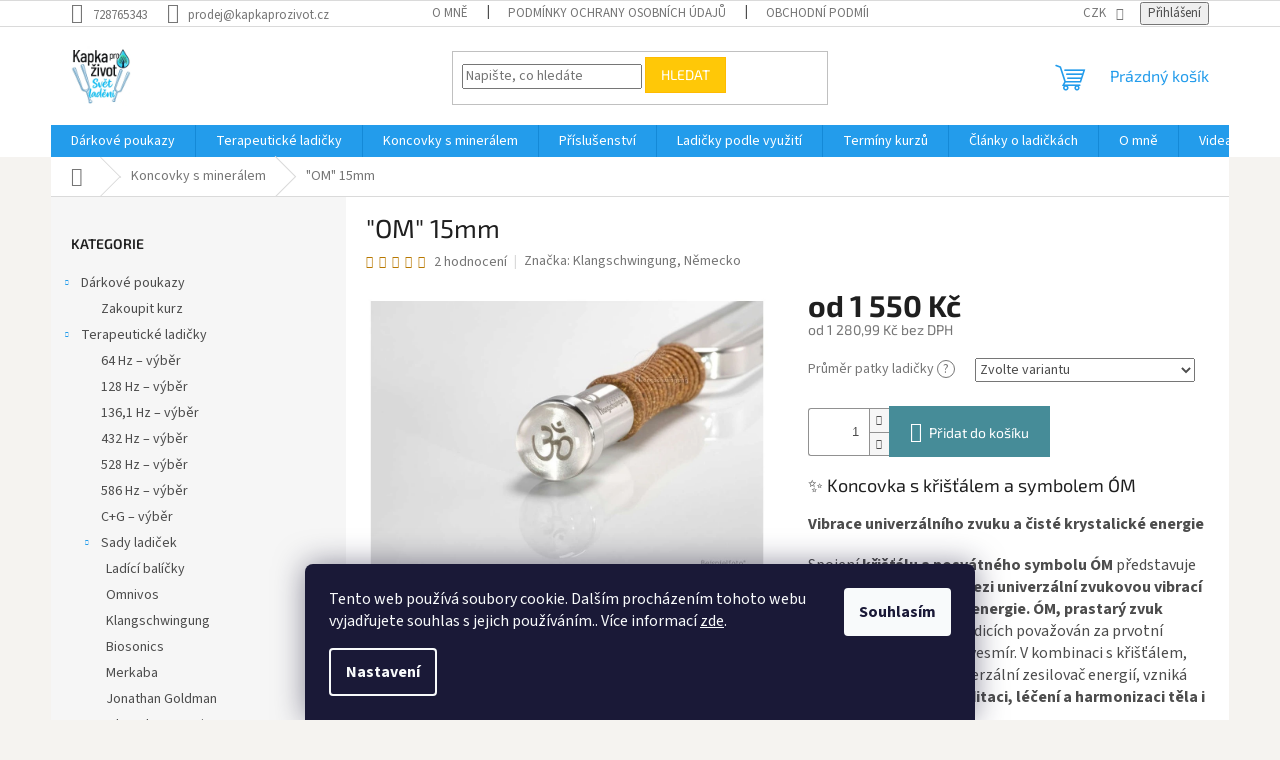

--- FILE ---
content_type: text/html; charset=utf-8
request_url: https://eshop.kapkaprozivot.cz/-om--15mm-klangschwingung/
body_size: 32784
content:
<!doctype html><html lang="cs" dir="ltr" class="header-background-light external-fonts-loaded"><head><meta charset="utf-8" /><meta name="viewport" content="width=device-width,initial-scale=1" /><title>&quot;OM&quot; 15mm - Kapka pro život-Terapeutické ladičky</title><link rel="preconnect" href="https://cdn.myshoptet.com" /><link rel="dns-prefetch" href="https://cdn.myshoptet.com" /><link rel="preload" href="https://cdn.myshoptet.com/prj/dist/master/cms/libs/jquery/jquery-1.11.3.min.js" as="script" /><link href="https://cdn.myshoptet.com/prj/dist/master/cms/templates/frontend_templates/shared/css/font-face/source-sans-3.css" rel="stylesheet"><link href="https://cdn.myshoptet.com/prj/dist/master/cms/templates/frontend_templates/shared/css/font-face/exo-2.css" rel="stylesheet"><link href="https://cdn.myshoptet.com/prj/dist/master/shop/dist/font-shoptet-11.css.62c94c7785ff2cea73b2.css" rel="stylesheet"><script>
dataLayer = [];
dataLayer.push({'shoptet' : {
    "pageId": 761,
    "pageType": "productDetail",
    "currency": "CZK",
    "currencyInfo": {
        "decimalSeparator": ",",
        "exchangeRate": 1,
        "priceDecimalPlaces": 2,
        "symbol": "K\u010d",
        "symbolLeft": 0,
        "thousandSeparator": " "
    },
    "language": "cs",
    "projectId": 624665,
    "product": {
        "id": 363,
        "guid": "8eba09f2-b3d0-11ee-a09d-fae22c82b87d",
        "hasVariants": true,
        "codes": [
            {
                "code": "363\/8MM"
            },
            {
                "code": "363\/8.8"
            },
            {
                "code": "363\/6.4"
            }
        ],
        "name": "\"OM\" 15mm",
        "appendix": "",
        "weight": "0.4",
        "manufacturer": "Klangschwingung, N\u011bmecko",
        "manufacturerGuid": "1EF53359B5B26B96B870DA0BA3DED3EE",
        "currentCategory": "Koncovky s miner\u00e1lem",
        "currentCategoryGuid": "f4ffcfe4-885e-11ee-98a5-ce12b750376e",
        "defaultCategory": "Koncovky s miner\u00e1lem",
        "defaultCategoryGuid": "f4ffcfe4-885e-11ee-98a5-ce12b750376e",
        "currency": "CZK",
        "priceWithVatMin": 1550,
        "priceWithVatMax": 1876
    },
    "stocks": [
        {
            "id": "ext",
            "title": "Sklad",
            "isDeliveryPoint": 0,
            "visibleOnEshop": 1
        }
    ],
    "cartInfo": {
        "id": null,
        "freeShipping": false,
        "freeShippingFrom": 5000,
        "leftToFreeGift": {
            "formattedPrice": "0 K\u010d",
            "priceLeft": 0
        },
        "freeGift": false,
        "leftToFreeShipping": {
            "priceLeft": 5000,
            "dependOnRegion": 0,
            "formattedPrice": "5 000 K\u010d"
        },
        "discountCoupon": [],
        "getNoBillingShippingPrice": {
            "withoutVat": 0,
            "vat": 0,
            "withVat": 0
        },
        "cartItems": [],
        "taxMode": "ORDINARY"
    },
    "cart": [],
    "customer": {
        "priceRatio": 1,
        "priceListId": 1,
        "groupId": null,
        "registered": false,
        "mainAccount": false
    }
}});
dataLayer.push({'cookie_consent' : {
    "marketing": "denied",
    "analytics": "denied"
}});
document.addEventListener('DOMContentLoaded', function() {
    shoptet.consent.onAccept(function(agreements) {
        if (agreements.length == 0) {
            return;
        }
        dataLayer.push({
            'cookie_consent' : {
                'marketing' : (agreements.includes(shoptet.config.cookiesConsentOptPersonalisation)
                    ? 'granted' : 'denied'),
                'analytics': (agreements.includes(shoptet.config.cookiesConsentOptAnalytics)
                    ? 'granted' : 'denied')
            },
            'event': 'cookie_consent'
        });
    });
});
</script>
<meta property="og:type" content="website"><meta property="og:site_name" content="eshop.kapkaprozivot.cz"><meta property="og:url" content="https://eshop.kapkaprozivot.cz/-om--15mm-klangschwingung/"><meta property="og:title" content='"OM" 15mm - Kapka pro život-Terapeutické ladičky'><meta name="author" content="Kapka pro život-Terapeutické ladičky"><meta name="web_author" content="Shoptet.cz"><meta name="dcterms.rightsHolder" content="eshop.kapkaprozivot.cz"><meta name="robots" content="index,follow"><meta property="og:image" content="https://cdn.myshoptet.com/usr/eshop.kapkaprozivot.cz/user/shop/big/363_om-bergkristall-15mm-tuningfork-gemfoot-stahl-stimmgabel-aufsatz-edelstein-klangschwingung-a-ml.jpg?65d05de9"><meta property="og:description" content='"OM" 15mm. ✨ Koncovka s křišťálem a symbolem ÓM
Vibrace univerzálního zvuku a čisté krystalické energie
Spojení křišťálu a posvátného symbolu ÓM představuje dokonalou harmonii mezi univerzální zvukovou vibrací a čistotou krystalické energie. ÓM, prastarý zvuk stvoření, je v mnoha tradicích považován za prvotní…'><meta name="description" content='"OM" 15mm. ✨ Koncovka s křišťálem a symbolem ÓM
Vibrace univerzálního zvuku a čisté krystalické energie
Spojení křišťálu a posvátného symbolu ÓM představuje dokonalou harmonii mezi univerzální zvukovou vibrací a čistotou krystalické energie. ÓM, prastarý zvuk stvoření, je v mnoha tradicích považován za prvotní…'><meta property="product:price:amount" content="1550"><meta property="product:price:currency" content="CZK"><style>:root {--color-primary: #239ceb;--color-primary-h: 204;--color-primary-s: 83%;--color-primary-l: 53%;--color-primary-hover: #1997e5;--color-primary-hover-h: 203;--color-primary-hover-s: 80%;--color-primary-hover-l: 50%;--color-secondary: #468c98;--color-secondary-h: 189;--color-secondary-s: 37%;--color-secondary-l: 44%;--color-secondary-hover: #3b7580;--color-secondary-hover-h: 190;--color-secondary-hover-s: 37%;--color-secondary-hover-l: 37%;--color-tertiary: #ffc807;--color-tertiary-h: 47;--color-tertiary-s: 100%;--color-tertiary-l: 51%;--color-tertiary-hover: #ffbb00;--color-tertiary-hover-h: 44;--color-tertiary-hover-s: 100%;--color-tertiary-hover-l: 50%;--color-header-background: #eedebf;--template-font: "Source Sans 3";--template-headings-font: "Exo 2";--header-background-url: none;--cookies-notice-background: #1A1937;--cookies-notice-color: #F8FAFB;--cookies-notice-button-hover: #f5f5f5;--cookies-notice-link-hover: #27263f;--templates-update-management-preview-mode-content: "Náhled aktualizací šablony je aktivní pro váš prohlížeč."}</style>
    
    <link href="https://cdn.myshoptet.com/prj/dist/master/shop/dist/main-11.less.5a24dcbbdabfd189c152.css" rel="stylesheet" />
                <link href="https://cdn.myshoptet.com/prj/dist/master/shop/dist/mobile-header-v1-11.less.1ee105d41b5f713c21aa.css" rel="stylesheet" />
    
    <script>var shoptet = shoptet || {};</script>
    <script src="https://cdn.myshoptet.com/prj/dist/master/shop/dist/main-3g-header.js.05f199e7fd2450312de2.js"></script>
<!-- User include --><!-- api 1012(643) html code header -->
<style data-purpose="gopay-hiding-apple-pay">
	[data-guid="0f335d8b-bba3-11ef-a91e-226f2012f461"] {
		display: none
	}
</style><style
        data-purpose="gopay-hiding-method"
        data-guid="0f496a7e-bba3-11ef-a91e-226f2012f461"
        data-payment-type="TWISTO"
        data-bnpl-type="DEFERRED_PAYMENT"
>
    [data-guid="0f496a7e-bba3-11ef-a91e-226f2012f461"] {
        display: none
    }
</style><style
        data-purpose="gopay-hiding-method"
        data-guid="0f561801-bba3-11ef-a91e-226f2012f461"
        data-payment-type="TWISTO"
        data-bnpl-type="PAY_IN_THREE"
>
    [data-guid="0f561801-bba3-11ef-a91e-226f2012f461"] {
        display: none
    }
</style><style
        data-purpose="gopay-hiding-method"
        data-guid="0f647c54-bba3-11ef-a91e-226f2012f461"
        data-payment-type="SKIPPAY"
        data-bnpl-type="DEFERRED_PAYMENT"
>
    [data-guid="0f647c54-bba3-11ef-a91e-226f2012f461"] {
        display: none
    }
</style><style
        data-purpose="gopay-hiding-method"
        data-guid="0f72bc47-bba3-11ef-a91e-226f2012f461"
        data-payment-type="SKIPPAY"
        data-bnpl-type="PAY_IN_THREE"
>
    [data-guid="0f72bc47-bba3-11ef-a91e-226f2012f461"] {
        display: none
    }
</style>
<!-- /User include --><link rel="shortcut icon" href="/favicon.ico" type="image/x-icon" /><link rel="canonical" href="https://eshop.kapkaprozivot.cz/-om--15mm-klangschwingung/" /><style>/* custom background */@media (min-width: 992px) {body {background-color: #f5f3f0 ;background-position: top center;background-repeat: no-repeat;background-attachment: scroll;}}</style>    <!-- Global site tag (gtag.js) - Google Analytics -->
    <script async src="https://www.googletagmanager.com/gtag/js?id=16650588809"></script>
    <script>
        
        window.dataLayer = window.dataLayer || [];
        function gtag(){dataLayer.push(arguments);}
        

                    console.debug('default consent data');

            gtag('consent', 'default', {"ad_storage":"denied","analytics_storage":"denied","ad_user_data":"denied","ad_personalization":"denied","wait_for_update":500});
            dataLayer.push({
                'event': 'default_consent'
            });
        
        gtag('js', new Date());

        
                gtag('config', 'G-TZH4WN70FF', {"groups":"GA4","send_page_view":false,"content_group":"productDetail","currency":"CZK","page_language":"cs"});
        
        
                gtag('config', 'AW-16650588809', {"allow_enhanced_conversions":true});
        
        
        
        
                    gtag('event', 'page_view', {"send_to":"GA4","page_language":"cs","content_group":"productDetail","currency":"CZK"});
        
                gtag('set', 'currency', 'CZK');

        gtag('event', 'view_item', {
            "send_to": "UA",
            "items": [
                {
                    "id": "363\/8MM",
                    "name": "\"OM\" 15mm",
                    "category": "Koncovky s miner\u00e1lem",
                                        "brand": "Klangschwingung, N\u011bmecko",
                                                            "variant": "Pr\u016fm\u011br patky ladi\u010dky: 8mm - b\u011b\u017en\u00e1 hlin\u00edkov\u00e1 ladi\u010dka",
                                        "price": 1280.99
                }
            ]
        });
        
        
        
        
        
                    gtag('event', 'view_item', {"send_to":"GA4","page_language":"cs","content_group":"productDetail","value":1280.99,"currency":"CZK","items":[{"item_id":"363\/8MM","item_name":"\"OM\" 15mm","item_brand":"Klangschwingung, N\u011bmecko","item_category":"Koncovky s miner\u00e1lem","item_variant":"363\/8MM~Pr\u016fm\u011br patky ladi\u010dky: 8mm - b\u011b\u017en\u00e1 hlin\u00edkov\u00e1 ladi\u010dka","price":1280.99,"quantity":1,"index":0}]});
        
        
        
        
        
        
        
        document.addEventListener('DOMContentLoaded', function() {
            if (typeof shoptet.tracking !== 'undefined') {
                for (var id in shoptet.tracking.bannersList) {
                    gtag('event', 'view_promotion', {
                        "send_to": "UA",
                        "promotions": [
                            {
                                "id": shoptet.tracking.bannersList[id].id,
                                "name": shoptet.tracking.bannersList[id].name,
                                "position": shoptet.tracking.bannersList[id].position
                            }
                        ]
                    });
                }
            }

            shoptet.consent.onAccept(function(agreements) {
                if (agreements.length !== 0) {
                    console.debug('gtag consent accept');
                    var gtagConsentPayload =  {
                        'ad_storage': agreements.includes(shoptet.config.cookiesConsentOptPersonalisation)
                            ? 'granted' : 'denied',
                        'analytics_storage': agreements.includes(shoptet.config.cookiesConsentOptAnalytics)
                            ? 'granted' : 'denied',
                                                                                                'ad_user_data': agreements.includes(shoptet.config.cookiesConsentOptPersonalisation)
                            ? 'granted' : 'denied',
                        'ad_personalization': agreements.includes(shoptet.config.cookiesConsentOptPersonalisation)
                            ? 'granted' : 'denied',
                        };
                    console.debug('update consent data', gtagConsentPayload);
                    gtag('consent', 'update', gtagConsentPayload);
                    dataLayer.push(
                        { 'event': 'update_consent' }
                    );
                }
            });
        });
    </script>
</head><body class="desktop id-761 in-koncovky-s-mineralem template-11 type-product type-detail multiple-columns-body columns-3 ums_forms_redesign--off ums_a11y_category_page--on ums_discussion_rating_forms--off ums_flags_display_unification--on ums_a11y_login--on mobile-header-version-1"><noscript>
    <style>
        #header {
            padding-top: 0;
            position: relative !important;
            top: 0;
        }
        .header-navigation {
            position: relative !important;
        }
        .overall-wrapper {
            margin: 0 !important;
        }
        body:not(.ready) {
            visibility: visible !important;
        }
    </style>
    <div class="no-javascript">
        <div class="no-javascript__title">Musíte změnit nastavení vašeho prohlížeče</div>
        <div class="no-javascript__text">Podívejte se na: <a href="https://www.google.com/support/bin/answer.py?answer=23852">Jak povolit JavaScript ve vašem prohlížeči</a>.</div>
        <div class="no-javascript__text">Pokud používáte software na blokování reklam, může být nutné povolit JavaScript z této stránky.</div>
        <div class="no-javascript__text">Děkujeme.</div>
    </div>
</noscript>
    <div class="siteCookies siteCookies--bottom siteCookies--dark js-siteCookies" role="dialog" data-testid="cookiesPopup" data-nosnippet>
        <div class="siteCookies__form">
            <div class="siteCookies__content">
                <div class="siteCookies__text">
                    Tento web používá soubory cookie. Dalším procházením tohoto webu vyjadřujete souhlas s jejich používáním.. Více informací <a href="/podminky-ochrany-osobnich-udaju/" target="\&quot;_blank\&quot;" rel="\&quot;" noreferrer="">zde</a>.
                </div>
                <p class="siteCookies__links">
                    <button class="siteCookies__link js-cookies-settings" aria-label="Nastavení cookies" data-testid="cookiesSettings">Nastavení</button>
                </p>
            </div>
            <div class="siteCookies__buttonWrap">
                                <button class="siteCookies__button js-cookiesConsentSubmit" value="all" aria-label="Přijmout cookies" data-testid="buttonCookiesAccept">Souhlasím</button>
            </div>
        </div>
        <script>
            document.addEventListener("DOMContentLoaded", () => {
                const siteCookies = document.querySelector('.js-siteCookies');
                document.addEventListener("scroll", shoptet.common.throttle(() => {
                    const st = document.documentElement.scrollTop;
                    if (st > 1) {
                        siteCookies.classList.add('siteCookies--scrolled');
                    } else {
                        siteCookies.classList.remove('siteCookies--scrolled');
                    }
                }, 100));
            });
        </script>
    </div>
<a href="#content" class="skip-link sr-only">Přejít na obsah</a><div class="overall-wrapper"><div class="user-action"><div class="container">
    <div class="user-action-in">
                    <div id="login" class="user-action-login popup-widget login-widget" role="dialog" aria-labelledby="loginHeading">
        <div class="popup-widget-inner">
                            <h2 id="loginHeading">Přihlášení k vašemu účtu</h2><div id="customerLogin"><form action="/action/Customer/Login/" method="post" id="formLoginIncluded" class="csrf-enabled formLogin" data-testid="formLogin"><input type="hidden" name="referer" value="" /><div class="form-group"><div class="input-wrapper email js-validated-element-wrapper no-label"><input type="email" name="email" class="form-control" autofocus placeholder="E-mailová adresa (např. jan@novak.cz)" data-testid="inputEmail" autocomplete="email" required /></div></div><div class="form-group"><div class="input-wrapper password js-validated-element-wrapper no-label"><input type="password" name="password" class="form-control" placeholder="Heslo" data-testid="inputPassword" autocomplete="current-password" required /><span class="no-display">Nemůžete vyplnit toto pole</span><input type="text" name="surname" value="" class="no-display" /></div></div><div class="form-group"><div class="login-wrapper"><button type="submit" class="btn btn-secondary btn-text btn-login" data-testid="buttonSubmit">Přihlásit se</button><div class="password-helper"><a href="/registrace/" data-testid="signup" rel="nofollow">Nová registrace</a><a href="/klient/zapomenute-heslo/" rel="nofollow">Zapomenuté heslo</a></div></div></div></form>
</div>                    </div>
    </div>

                            <div id="cart-widget" class="user-action-cart popup-widget cart-widget loader-wrapper" data-testid="popupCartWidget" role="dialog" aria-hidden="true">
    <div class="popup-widget-inner cart-widget-inner place-cart-here">
        <div class="loader-overlay">
            <div class="loader"></div>
        </div>
    </div>

    <div class="cart-widget-button">
        <a href="/kosik/" class="btn btn-conversion" id="continue-order-button" rel="nofollow" data-testid="buttonNextStep">Pokračovat do košíku</a>
    </div>
</div>
            </div>
</div>
</div><div class="top-navigation-bar" data-testid="topNavigationBar">

    <div class="container">

        <div class="top-navigation-contacts">
            <strong>Zákaznická podpora:</strong><a href="tel:728765343" class="project-phone" aria-label="Zavolat na 728765343" data-testid="contactboxPhone"><span>728765343</span></a><a href="mailto:prodej@kapkaprozivot.cz" class="project-email" data-testid="contactboxEmail"><span>prodej@kapkaprozivot.cz</span></a>        </div>

                            <div class="top-navigation-menu">
                <div class="top-navigation-menu-trigger"></div>
                <ul class="top-navigation-bar-menu">
                                            <li class="top-navigation-menu-item-27">
                            <a href="/o-mne/">O mně</a>
                        </li>
                                            <li class="top-navigation-menu-item-691">
                            <a href="/podminky-ochrany-osobnich-udaju/">Podmínky ochrany osobních údajů</a>
                        </li>
                                            <li class="top-navigation-menu-item-788">
                            <a href="/obchodni-podminky-2/">Obchodní podmínky</a>
                        </li>
                                    </ul>
                <ul class="top-navigation-bar-menu-helper"></ul>
            </div>
        
        <div class="top-navigation-tools">
            <div class="responsive-tools">
                <a href="#" class="toggle-window" data-target="search" aria-label="Hledat" data-testid="linkSearchIcon"></a>
                                                            <a href="#" class="toggle-window" data-target="login"></a>
                                                    <a href="#" class="toggle-window" data-target="navigation" aria-label="Menu" data-testid="hamburgerMenu"></a>
            </div>
                <div class="dropdown">
        <span>Ceny v:</span>
        <button id="topNavigationDropdown" type="button" data-toggle="dropdown" aria-haspopup="true" aria-expanded="false">
            CZK
            <span class="caret"></span>
        </button>
        <ul class="dropdown-menu" aria-labelledby="topNavigationDropdown"><li><a href="/action/Currency/changeCurrency/?currencyCode=CZK" rel="nofollow">CZK</a></li><li><a href="/action/Currency/changeCurrency/?currencyCode=EUR" rel="nofollow">EUR</a></li><li><a href="/action/Currency/changeCurrency/?currencyCode=USD" rel="nofollow">USD</a></li></ul>
    </div>
            <button class="top-nav-button top-nav-button-login toggle-window" type="button" data-target="login" aria-haspopup="dialog" aria-controls="login" aria-expanded="false" data-testid="signin"><span>Přihlášení</span></button>        </div>

    </div>

</div>
<header id="header"><div class="container navigation-wrapper">
    <div class="header-top">
        <div class="site-name-wrapper">
            <div class="site-name"><a href="/" data-testid="linkWebsiteLogo"><img src="https://cdn.myshoptet.com/usr/eshop.kapkaprozivot.cz/user/logos/nove_logo_svet_mal.png" alt="Kapka pro život-Terapeutické ladičky" fetchpriority="low" /></a></div>        </div>
        <div class="search" itemscope itemtype="https://schema.org/WebSite">
            <meta itemprop="headline" content="Koncovky s minerálem"/><meta itemprop="url" content="https://eshop.kapkaprozivot.cz"/><meta itemprop="text" content="&amp;quot;OM&amp;quot; 15mm. ✨ Koncovka s křišťálem a symbolem ÓM Vibrace univerzálního zvuku a čisté krystalické energie Spojení křišťálu a posvátného symbolu ÓM představuje dokonalou harmonii mezi univerzální zvukovou vibrací a čistotou krystalické energie. ÓM, prastarý zvuk stvoření, je v mnoha tradicích považován za..."/>            <form action="/action/ProductSearch/prepareString/" method="post"
    id="formSearchForm" class="search-form compact-form js-search-main"
    itemprop="potentialAction" itemscope itemtype="https://schema.org/SearchAction" data-testid="searchForm">
    <fieldset>
        <meta itemprop="target"
            content="https://eshop.kapkaprozivot.cz/vyhledavani/?string={string}"/>
        <input type="hidden" name="language" value="cs"/>
        
            
<input
    type="search"
    name="string"
        class="query-input form-control search-input js-search-input"
    placeholder="Napište, co hledáte"
    autocomplete="off"
    required
    itemprop="query-input"
    aria-label="Vyhledávání"
    data-testid="searchInput"
>
            <button type="submit" class="btn btn-default" data-testid="searchBtn">Hledat</button>
        
    </fieldset>
</form>
        </div>
        <div class="navigation-buttons">
                
    <a href="/kosik/" class="btn btn-icon toggle-window cart-count" data-target="cart" data-hover="true" data-redirect="true" data-testid="headerCart" rel="nofollow" aria-haspopup="dialog" aria-expanded="false" aria-controls="cart-widget">
        
                <span class="sr-only">Nákupní košík</span>
        
            <span class="cart-price visible-lg-inline-block" data-testid="headerCartPrice">
                                    Prázdný košík                            </span>
        
    
            </a>
        </div>
    </div>
    <nav id="navigation" aria-label="Hlavní menu" data-collapsible="true"><div class="navigation-in menu"><ul class="menu-level-1" role="menubar" data-testid="headerMenuItems"><li class="menu-item-1113 ext" role="none"><a href="/darkove-poukazy/" data-testid="headerMenuItem" role="menuitem" aria-haspopup="true" aria-expanded="false"><b>Dárkové poukazy</b><span class="submenu-arrow"></span></a><ul class="menu-level-2" aria-label="Dárkové poukazy" tabindex="-1" role="menu"><li class="menu-item-1073" role="none"><a href="/zakoupit-kurz/" class="menu-image" data-testid="headerMenuItem" tabindex="-1" aria-hidden="true"><img src="data:image/svg+xml,%3Csvg%20width%3D%22140%22%20height%3D%22100%22%20xmlns%3D%22http%3A%2F%2Fwww.w3.org%2F2000%2Fsvg%22%3E%3C%2Fsvg%3E" alt="" aria-hidden="true" width="140" height="100"  data-src="https://cdn.myshoptet.com/usr/eshop.kapkaprozivot.cz/user/categories/thumb/shutterstock_1104841922-1.jpg" fetchpriority="low" /></a><div><a href="/zakoupit-kurz/" data-testid="headerMenuItem" role="menuitem"><span>Zakoupit kurz</span></a>
                        </div></li></ul></li>
<li class="menu-item-758 ext" role="none"><a href="/terapeuticke-ladicky/" data-testid="headerMenuItem" role="menuitem" aria-haspopup="true" aria-expanded="false"><b>Terapeutické ladičky</b><span class="submenu-arrow"></span></a><ul class="menu-level-2" aria-label="Terapeutické ladičky" tabindex="-1" role="menu"><li class="menu-item-1126" role="none"><a href="/64-hz-vyber/" class="menu-image" data-testid="headerMenuItem" tabindex="-1" aria-hidden="true"><img src="data:image/svg+xml,%3Csvg%20width%3D%22140%22%20height%3D%22100%22%20xmlns%3D%22http%3A%2F%2Fwww.w3.org%2F2000%2Fsvg%22%3E%3C%2Fsvg%3E" alt="" aria-hidden="true" width="140" height="100"  data-src="https://cdn.myshoptet.com/usr/eshop.kapkaprozivot.cz/user/categories/thumb/64__25173.jpg" fetchpriority="low" /></a><div><a href="/64-hz-vyber/" data-testid="headerMenuItem" role="menuitem"><span>64 Hz – výběr</span></a>
                        </div></li><li class="menu-item-1117" role="none"><a href="/128-hz-vyber/" class="menu-image" data-testid="headerMenuItem" tabindex="-1" aria-hidden="true"><img src="data:image/svg+xml,%3Csvg%20width%3D%22140%22%20height%3D%22100%22%20xmlns%3D%22http%3A%2F%2Fwww.w3.org%2F2000%2Fsvg%22%3E%3C%2Fsvg%3E" alt="" aria-hidden="true" width="140" height="100"  data-src="https://cdn.myshoptet.com/usr/eshop.kapkaprozivot.cz/user/categories/thumb/128-hz-otto-schumann2_stimmgabel-tuningfork-klangschwingung-n1_ml.jpg" fetchpriority="low" /></a><div><a href="/128-hz-vyber/" data-testid="headerMenuItem" role="menuitem"><span>128 Hz – výběr</span></a>
                        </div></li><li class="menu-item-1129" role="none"><a href="/136-1-hz-vyber/" class="menu-image" data-testid="headerMenuItem" tabindex="-1" aria-hidden="true"><img src="data:image/svg+xml,%3Csvg%20width%3D%22140%22%20height%3D%22100%22%20xmlns%3D%22http%3A%2F%2Fwww.w3.org%2F2000%2Fsvg%22%3E%3C%2Fsvg%3E" alt="" aria-hidden="true" width="140" height="100"  data-src="https://cdn.myshoptet.com/usr/eshop.kapkaprozivot.cz/user/categories/thumb/136l-1__49608-1.jpg" fetchpriority="low" /></a><div><a href="/136-1-hz-vyber/" data-testid="headerMenuItem" role="menuitem"><span>136,1 Hz – výběr</span></a>
                        </div></li><li class="menu-item-1123" role="none"><a href="/432-hz-vyber/" class="menu-image" data-testid="headerMenuItem" tabindex="-1" aria-hidden="true"><img src="data:image/svg+xml,%3Csvg%20width%3D%22140%22%20height%3D%22100%22%20xmlns%3D%22http%3A%2F%2Fwww.w3.org%2F2000%2Fsvg%22%3E%3C%2Fsvg%3E" alt="" aria-hidden="true" width="140" height="100"  data-src="https://cdn.myshoptet.com/usr/eshop.kapkaprozivot.cz/user/categories/thumb/432hz-kammerton-a-light-design-stimmgabel-tuningfork-klangschwingung_ml.jpg" fetchpriority="low" /></a><div><a href="/432-hz-vyber/" data-testid="headerMenuItem" role="menuitem"><span>432 Hz – výběr</span></a>
                        </div></li><li class="menu-item-1120" role="none"><a href="/528-hz-vyber/" class="menu-image" data-testid="headerMenuItem" tabindex="-1" aria-hidden="true"><img src="data:image/svg+xml,%3Csvg%20width%3D%22140%22%20height%3D%22100%22%20xmlns%3D%22http%3A%2F%2Fwww.w3.org%2F2000%2Fsvg%22%3E%3C%2Fsvg%3E" alt="" aria-hidden="true" width="140" height="100"  data-src="https://cdn.myshoptet.com/usr/eshop.kapkaprozivot.cz/user/categories/thumb/528.jpg" fetchpriority="low" /></a><div><a href="/528-hz-vyber/" data-testid="headerMenuItem" role="menuitem"><span>528 Hz – výběr</span></a>
                        </div></li><li class="menu-item-1138" role="none"><a href="/586-hz-vyber/" class="menu-image" data-testid="headerMenuItem" tabindex="-1" aria-hidden="true"><img src="data:image/svg+xml,%3Csvg%20width%3D%22140%22%20height%3D%22100%22%20xmlns%3D%22http%3A%2F%2Fwww.w3.org%2F2000%2Fsvg%22%3E%3C%2Fsvg%3E" alt="" aria-hidden="true" width="140" height="100"  data-src="https://cdn.myshoptet.com/usr/eshop.kapkaprozivot.cz/user/categories/thumb/zirkulation-586hz-light-design-stimmgabel_ml.jpg" fetchpriority="low" /></a><div><a href="/586-hz-vyber/" data-testid="headerMenuItem" role="menuitem"><span>586 Hz – výběr</span></a>
                        </div></li><li class="menu-item-1141" role="none"><a href="/c-g-vyber/" class="menu-image" data-testid="headerMenuItem" tabindex="-1" aria-hidden="true"><img src="data:image/svg+xml,%3Csvg%20width%3D%22140%22%20height%3D%22100%22%20xmlns%3D%22http%3A%2F%2Fwww.w3.org%2F2000%2Fsvg%22%3E%3C%2Fsvg%3E" alt="" aria-hidden="true" width="140" height="100"  data-src="https://cdn.myshoptet.com/usr/eshop.kapkaprozivot.cz/user/categories/thumb/cg__81705.jpg" fetchpriority="low" /></a><div><a href="/c-g-vyber/" data-testid="headerMenuItem" role="menuitem"><span>C+G – výběr</span></a>
                        </div></li><li class="menu-item-773 has-third-level" role="none"><a href="/sady-ladicek/" class="menu-image" data-testid="headerMenuItem" tabindex="-1" aria-hidden="true"><img src="data:image/svg+xml,%3Csvg%20width%3D%22140%22%20height%3D%22100%22%20xmlns%3D%22http%3A%2F%2Fwww.w3.org%2F2000%2Fsvg%22%3E%3C%2Fsvg%3E" alt="" aria-hidden="true" width="140" height="100"  data-src="https://cdn.myshoptet.com/usr/eshop.kapkaprozivot.cz/user/categories/thumb/harmonicke_spektrum-scaled.jpg" fetchpriority="low" /></a><div><a href="/sady-ladicek/" data-testid="headerMenuItem" role="menuitem"><span>Sady ladiček</span></a>
                                                    <ul class="menu-level-3" role="menu">
                                                                    <li class="menu-item-1107" role="none">
                                        <a href="/ladici-balicky/" data-testid="headerMenuItem" role="menuitem">
                                            Ladící balíčky</a>,                                    </li>
                                                                    <li class="menu-item-966" role="none">
                                        <a href="/omnivos-sady/" data-testid="headerMenuItem" role="menuitem">
                                            Omnivos</a>,                                    </li>
                                                                    <li class="menu-item-981" role="none">
                                        <a href="/klangschwingung-sady/" data-testid="headerMenuItem" role="menuitem">
                                            Klangschwingung</a>,                                    </li>
                                                                    <li class="menu-item-987" role="none">
                                        <a href="/sady-ladicek-biosonics/" data-testid="headerMenuItem" role="menuitem">
                                            Biosonics</a>,                                    </li>
                                                                    <li class="menu-item-978" role="none">
                                        <a href="/merkaba-sady/" data-testid="headerMenuItem" role="menuitem">
                                            Merkaba</a>,                                    </li>
                                                                    <li class="menu-item-990" role="none">
                                        <a href="/jonathan-goldman-sady/" data-testid="headerMenuItem" role="menuitem">
                                            Jonathan Goldman</a>,                                    </li>
                                                                    <li class="menu-item-984" role="none">
                                        <a href="/ohm-therapeutics-sady/" data-testid="headerMenuItem" role="menuitem">
                                            Ohm Therapeutics</a>                                    </li>
                                                            </ul>
                        </div></li><li class="menu-item-770 has-third-level" role="none"><a href="/ladicky-se-zavazim/" class="menu-image" data-testid="headerMenuItem" tabindex="-1" aria-hidden="true"><img src="data:image/svg+xml,%3Csvg%20width%3D%22140%22%20height%3D%22100%22%20xmlns%3D%22http%3A%2F%2Fwww.w3.org%2F2000%2Fsvg%22%3E%3C%2Fsvg%3E" alt="" aria-hidden="true" width="140" height="100"  data-src="https://cdn.myshoptet.com/usr/eshop.kapkaprozivot.cz/user/categories/thumb/otto-64-hz-tuning-forks-for-healing.jpg" fetchpriority="low" /></a><div><a href="/ladicky-se-zavazim/" data-testid="headerMenuItem" role="menuitem"><span>Ladičky se závažím</span></a>
                                                    <ul class="menu-level-3" role="menu">
                                                                    <li class="menu-item-999" role="none">
                                        <a href="/klangschwingung/" data-testid="headerMenuItem" role="menuitem">
                                            Klangschwingung</a>,                                    </li>
                                                                    <li class="menu-item-972" role="none">
                                        <a href="/omnivos-se-zavazim/" data-testid="headerMenuItem" role="menuitem">
                                            Omnivos</a>,                                    </li>
                                                                    <li class="menu-item-993" role="none">
                                        <a href="/biosonics/" data-testid="headerMenuItem" role="menuitem">
                                            Biosonics</a>,                                    </li>
                                                                    <li class="menu-item-1002" role="none">
                                        <a href="/ohm-therapeutics/" data-testid="headerMenuItem" role="menuitem">
                                            Terapeutické ladičky Ohm</a>,                                    </li>
                                                                    <li class="menu-item-996" role="none">
                                        <a href="/merkaba/" data-testid="headerMenuItem" role="menuitem">
                                            Merkaba</a>                                    </li>
                                                            </ul>
                        </div></li><li class="menu-item-767 has-third-level" role="none"><a href="/ladicky-bez-zavazi/" class="menu-image" data-testid="headerMenuItem" tabindex="-1" aria-hidden="true"><img src="data:image/svg+xml,%3Csvg%20width%3D%22140%22%20height%3D%22100%22%20xmlns%3D%22http%3A%2F%2Fwww.w3.org%2F2000%2Fsvg%22%3E%3C%2Fsvg%3E" alt="" aria-hidden="true" width="140" height="100"  data-src="https://cdn.myshoptet.com/usr/eshop.kapkaprozivot.cz/user/categories/thumb/gabriel-scaled.jpg" fetchpriority="low" /></a><div><a href="/ladicky-bez-zavazi/" data-testid="headerMenuItem" role="menuitem"><span>Ladičky bez závaží</span></a>
                                                    <ul class="menu-level-3" role="menu">
                                                                    <li class="menu-item-975" role="none">
                                        <a href="/omnivos-bez-zavazi/" data-testid="headerMenuItem" role="menuitem">
                                            Omnivos</a>,                                    </li>
                                                                    <li class="menu-item-1008" role="none">
                                        <a href="/biosonics-2/" data-testid="headerMenuItem" role="menuitem">
                                            Biosonics</a>,                                    </li>
                                                                    <li class="menu-item-1014" role="none">
                                        <a href="/klangschwingung-2/" data-testid="headerMenuItem" role="menuitem">
                                            Klangschwingung</a>,                                    </li>
                                                                    <li class="menu-item-1011" role="none">
                                        <a href="/merkaba-2/" data-testid="headerMenuItem" role="menuitem">
                                            Merkaba</a>,                                    </li>
                                                                    <li class="menu-item-1020" role="none">
                                        <a href="/jonathan-goldman-2/" data-testid="headerMenuItem" role="menuitem">
                                            Jonathan Goldman</a>                                    </li>
                                                            </ul>
                        </div></li></ul></li>
<li class="menu-item-761 ext" role="none"><a href="/koncovky-s-mineralem/" class="active" data-testid="headerMenuItem" role="menuitem" aria-haspopup="true" aria-expanded="false"><b>Koncovky s minerálem</b><span class="submenu-arrow"></span></a><ul class="menu-level-2" aria-label="Koncovky s minerálem" tabindex="-1" role="menu"><li class="menu-item-867" role="none"><a href="/symbol/" class="menu-image" data-testid="headerMenuItem" tabindex="-1" aria-hidden="true"><img src="data:image/svg+xml,%3Csvg%20width%3D%22140%22%20height%3D%22100%22%20xmlns%3D%22http%3A%2F%2Fwww.w3.org%2F2000%2Fsvg%22%3E%3C%2Fsvg%3E" alt="" aria-hidden="true" width="140" height="100"  data-src="https://cdn.myshoptet.com/usr/eshop.kapkaprozivot.cz/user/categories/thumb/blume-des-metatron-bergkristall-25mm-gruppe-stimmgabelaufsatz-tuningfork-gemfoot-ks-1_ml.jpg" fetchpriority="low" /></a><div><a href="/symbol/" data-testid="headerMenuItem" role="menuitem"><span>Koncovky s minerály a symboly</span></a>
                        </div></li><li class="menu-item-864" role="none"><a href="/30/" class="menu-image" data-testid="headerMenuItem" tabindex="-1" aria-hidden="true"><img src="data:image/svg+xml,%3Csvg%20width%3D%22140%22%20height%3D%22100%22%20xmlns%3D%22http%3A%2F%2Fwww.w3.org%2F2000%2Fsvg%22%3E%3C%2Fsvg%3E" alt="" aria-hidden="true" width="140" height="100"  data-src="https://cdn.myshoptet.com/usr/eshop.kapkaprozivot.cz/user/categories/thumb/av-30mm-chakrenset-aufsatz-stimmgabel-tuningfork-gemfeet_ml.jpg" fetchpriority="low" /></a><div><a href="/30/" data-testid="headerMenuItem" role="menuitem"><span>30mm speciální zónové a plošné koncovky ladiček</span></a>
                        </div></li><li class="menu-item-861" role="none"><a href="/25/" class="menu-image" data-testid="headerMenuItem" tabindex="-1" aria-hidden="true"><img src="data:image/svg+xml,%3Csvg%20width%3D%22140%22%20height%3D%22100%22%20xmlns%3D%22http%3A%2F%2Fwww.w3.org%2F2000%2Fsvg%22%3E%3C%2Fsvg%3E" alt="" aria-hidden="true" width="140" height="100"  data-src="https://cdn.myshoptet.com/usr/eshop.kapkaprozivot.cz/user/categories/thumb/amethyst-chevron-25mm-stahl-stimmgabelaufsatz-tuningfork-gemfoot-ks_ml.jpg" fetchpriority="low" /></a><div><a href="/25/" data-testid="headerMenuItem" role="menuitem"><span>25mm zónové a čakrové koncovky ladiček</span></a>
                        </div></li><li class="menu-item-858" role="none"><a href="/15/" class="menu-image" data-testid="headerMenuItem" tabindex="-1" aria-hidden="true"><img src="data:image/svg+xml,%3Csvg%20width%3D%22140%22%20height%3D%22100%22%20xmlns%3D%22http%3A%2F%2Fwww.w3.org%2F2000%2Fsvg%22%3E%3C%2Fsvg%3E" alt="" aria-hidden="true" width="140" height="100"  data-src="https://cdn.myshoptet.com/usr/eshop.kapkaprozivot.cz/user/categories/thumb/om-bergkristall-15mm-tuningfork-gemfoot-stahl-stimmgabel-aufsatz-edelstein-klangschwingung-a_ml.jpg" fetchpriority="low" /></a><div><a href="/15/" data-testid="headerMenuItem" role="menuitem"><span>15mm punkční a meridiánové koncovky ladiček</span></a>
                        </div></li><li class="menu-item-855" role="none"><a href="/6/" class="menu-image" data-testid="headerMenuItem" tabindex="-1" aria-hidden="true"><img src="data:image/svg+xml,%3Csvg%20width%3D%22140%22%20height%3D%22100%22%20xmlns%3D%22http%3A%2F%2Fwww.w3.org%2F2000%2Fsvg%22%3E%3C%2Fsvg%3E" alt="" aria-hidden="true" width="140" height="100"  data-src="https://cdn.myshoptet.com/usr/eshop.kapkaprozivot.cz/user/categories/thumb/6mm-edelstein-rosenquarz-stahl-kreis-chakrenset-aufsatz-stimmgabel-tuningfork-gemfeet-ks_ml.jpg" fetchpriority="low" /></a><div><a href="/6/" data-testid="headerMenuItem" role="menuitem"><span>6mm akupunkturní koncovky ladiček</span></a>
                        </div></li><li class="menu-item-870" role="none"><a href="/usni-akupunkturni-hroty/" class="menu-image" data-testid="headerMenuItem" tabindex="-1" aria-hidden="true"><img src="data:image/svg+xml,%3Csvg%20width%3D%22140%22%20height%3D%22100%22%20xmlns%3D%22http%3A%2F%2Fwww.w3.org%2F2000%2Fsvg%22%3E%3C%2Fsvg%3E" alt="" aria-hidden="true" width="140" height="100"  data-src="https://cdn.myshoptet.com/usr/eshop.kapkaprozivot.cz/user/categories/thumb/amethyst-spitze-gruppe-stimmgabelaufsatz-tuningfork-gemfoot_ml.jpg" fetchpriority="low" /></a><div><a href="/usni-akupunkturni-hroty/" data-testid="headerMenuItem" role="menuitem"><span>Ušní akupunkturní hroty pro ladičky</span></a>
                        </div></li></ul></li>
<li class="menu-item-807 ext" role="none"><a href="/prislusenstvi/" data-testid="headerMenuItem" role="menuitem" aria-haspopup="true" aria-expanded="false"><b>Příslušenství</b><span class="submenu-arrow"></span></a><ul class="menu-level-2" aria-label="Příslušenství" tabindex="-1" role="menu"><li class="menu-item-1086" role="none"><a href="/aktivatory/" class="menu-image" data-testid="headerMenuItem" tabindex="-1" aria-hidden="true"><img src="data:image/svg+xml,%3Csvg%20width%3D%22140%22%20height%3D%22100%22%20xmlns%3D%22http%3A%2F%2Fwww.w3.org%2F2000%2Fsvg%22%3E%3C%2Fsvg%3E" alt="" aria-hidden="true" width="140" height="100"  data-src="https://cdn.myshoptet.com/usr/eshop.kapkaprozivot.cz/user/categories/thumb/activator-monomoy-014_1__37792.jpg" fetchpriority="low" /></a><div><a href="/aktivatory/" data-testid="headerMenuItem" role="menuitem"><span>Aktivátory</span></a>
                        </div></li><li class="menu-item-1089" role="none"><a href="/obaly-na-ladicky/" class="menu-image" data-testid="headerMenuItem" tabindex="-1" aria-hidden="true"><img src="data:image/svg+xml,%3Csvg%20width%3D%22140%22%20height%3D%22100%22%20xmlns%3D%22http%3A%2F%2Fwww.w3.org%2F2000%2Fsvg%22%3E%3C%2Fsvg%3E" alt="" aria-hidden="true" width="140" height="100"  data-src="https://cdn.myshoptet.com/usr/eshop.kapkaprozivot.cz/user/categories/thumb/obal_ladicka.jpg" fetchpriority="low" /></a><div><a href="/obaly-na-ladicky/" data-testid="headerMenuItem" role="menuitem"><span>Obaly na ladičky</span></a>
                        </div></li><li class="menu-item-1092" role="none"><a href="/micky-pro-fotnanu-zvuku/" class="menu-image" data-testid="headerMenuItem" tabindex="-1" aria-hidden="true"><img src="data:image/svg+xml,%3Csvg%20width%3D%22140%22%20height%3D%22100%22%20xmlns%3D%22http%3A%2F%2Fwww.w3.org%2F2000%2Fsvg%22%3E%3C%2Fsvg%3E" alt="" aria-hidden="true" width="140" height="100"  data-src="https://cdn.myshoptet.com/usr/eshop.kapkaprozivot.cz/user/categories/thumb/micek.jpg" fetchpriority="low" /></a><div><a href="/micky-pro-fotnanu-zvuku/" data-testid="headerMenuItem" role="menuitem"><span>Míčky pro fontánu zvuků</span></a>
                        </div></li><li class="menu-item-1095" role="none"><a href="/stojanky-na-ladicky/" class="menu-image" data-testid="headerMenuItem" tabindex="-1" aria-hidden="true"><img src="data:image/svg+xml,%3Csvg%20width%3D%22140%22%20height%3D%22100%22%20xmlns%3D%22http%3A%2F%2Fwww.w3.org%2F2000%2Fsvg%22%3E%3C%2Fsvg%3E" alt="" aria-hidden="true" width="140" height="100"  data-src="https://cdn.myshoptet.com/usr/eshop.kapkaprozivot.cz/user/categories/thumb/stojan8_na_nekonec.jpg" fetchpriority="low" /></a><div><a href="/stojanky-na-ladicky/" data-testid="headerMenuItem" role="menuitem"><span>Stojánky na ladičky</span></a>
                        </div></li><li class="menu-item-1098" role="none"><a href="/kristal/" class="menu-image" data-testid="headerMenuItem" tabindex="-1" aria-hidden="true"><img src="data:image/svg+xml,%3Csvg%20width%3D%22140%22%20height%3D%22100%22%20xmlns%3D%22http%3A%2F%2Fwww.w3.org%2F2000%2Fsvg%22%3E%3C%2Fsvg%3E" alt="" aria-hidden="true" width="140" height="100"  data-src="https://cdn.myshoptet.com/usr/eshop.kapkaprozivot.cz/user/categories/thumb/mal_krystal-e1706753989179.jpg" fetchpriority="low" /></a><div><a href="/kristal/" data-testid="headerMenuItem" role="menuitem"><span>Křišťál</span></a>
                        </div></li></ul></li>
<li class="menu-item-885 ext" role="none"><a href="/ladicky-podle-vyuziti/" data-testid="headerMenuItem" role="menuitem" aria-haspopup="true" aria-expanded="false"><b>Ladičky podle využití</b><span class="submenu-arrow"></span></a><ul class="menu-level-2" aria-label="Ladičky podle využití" tabindex="-1" role="menu"><li class="menu-item-963" role="none"><a href="/s-cim-zacit/" class="menu-image" data-testid="headerMenuItem" tabindex="-1" aria-hidden="true"><img src="data:image/svg+xml,%3Csvg%20width%3D%22140%22%20height%3D%22100%22%20xmlns%3D%22http%3A%2F%2Fwww.w3.org%2F2000%2Fsvg%22%3E%3C%2Fsvg%3E" alt="" aria-hidden="true" width="140" height="100"  data-src="https://cdn.myshoptet.com/usr/eshop.kapkaprozivot.cz/user/categories/thumb/128l-2__86684.jpg" fetchpriority="low" /></a><div><a href="/s-cim-zacit/" data-testid="headerMenuItem" role="menuitem"><span>S čím začít</span></a>
                        </div></li><li class="menu-item-951" role="none"><a href="/bolesti-kloubu--svalu--zad/" class="menu-image" data-testid="headerMenuItem" tabindex="-1" aria-hidden="true"><img src="data:image/svg+xml,%3Csvg%20width%3D%22140%22%20height%3D%22100%22%20xmlns%3D%22http%3A%2F%2Fwww.w3.org%2F2000%2Fsvg%22%3E%3C%2Fsvg%3E" alt="" aria-hidden="true" width="140" height="100"  data-src="https://cdn.myshoptet.com/usr/eshop.kapkaprozivot.cz/user/categories/thumb/64__25173.jpg" fetchpriority="low" /></a><div><a href="/bolesti-kloubu--svalu--zad/" data-testid="headerMenuItem" role="menuitem"><span>Bolesti kloubů, svalů, zad</span></a>
                        </div></li><li class="menu-item-1041" role="none"><a href="/podpora-imunity--detoxikace/" class="menu-image" data-testid="headerMenuItem" tabindex="-1" aria-hidden="true"><img src="data:image/svg+xml,%3Csvg%20width%3D%22140%22%20height%3D%22100%22%20xmlns%3D%22http%3A%2F%2Fwww.w3.org%2F2000%2Fsvg%22%3E%3C%2Fsvg%3E" alt="" aria-hidden="true" width="140" height="100"  data-src="https://cdn.myshoptet.com/usr/eshop.kapkaprozivot.cz/user/categories/thumb/78hz-ozon-stimmgabel-tuningfork-klangschwingung_de-n2_mlozon_banner.jpg" fetchpriority="low" /></a><div><a href="/podpora-imunity--detoxikace/" data-testid="headerMenuItem" role="menuitem"><span>Podpora imunity, detoxikace, záněty</span></a>
                        </div></li><li class="menu-item-888" role="none"><a href="/stres/" class="menu-image" data-testid="headerMenuItem" tabindex="-1" aria-hidden="true"><img src="data:image/svg+xml,%3Csvg%20width%3D%22140%22%20height%3D%22100%22%20xmlns%3D%22http%3A%2F%2Fwww.w3.org%2F2000%2Fsvg%22%3E%3C%2Fsvg%3E" alt="" aria-hidden="true" width="140" height="100"  data-src="https://cdn.myshoptet.com/usr/eshop.kapkaprozivot.cz/user/categories/thumb/78hz-ozon-stimmgabel-tuningfork-klangschwingung_de-n2_ml.jpg" fetchpriority="low" /></a><div><a href="/stres/" data-testid="headerMenuItem" role="menuitem"><span>Snižujeme stres</span></a>
                        </div></li><li class="menu-item-933" role="none"><a href="/klidny-spanek/" class="menu-image" data-testid="headerMenuItem" tabindex="-1" aria-hidden="true"><img src="data:image/svg+xml,%3Csvg%20width%3D%22140%22%20height%3D%22100%22%20xmlns%3D%22http%3A%2F%2Fwww.w3.org%2F2000%2Fsvg%22%3E%3C%2Fsvg%3E" alt="" aria-hidden="true" width="140" height="100"  data-src="https://cdn.myshoptet.com/usr/eshop.kapkaprozivot.cz/user/categories/thumb/angel__90055.jpg" fetchpriority="low" /></a><div><a href="/klidny-spanek/" data-testid="headerMenuItem" role="menuitem"><span>Klidný spánek</span></a>
                        </div></li><li class="menu-item-942" role="none"><a href="/podpora-pameti/" class="menu-image" data-testid="headerMenuItem" tabindex="-1" aria-hidden="true"><img src="data:image/svg+xml,%3Csvg%20width%3D%22140%22%20height%3D%22100%22%20xmlns%3D%22http%3A%2F%2Fwww.w3.org%2F2000%2Fsvg%22%3E%3C%2Fsvg%3E" alt="" aria-hidden="true" width="140" height="100"  data-src="https://cdn.myshoptet.com/usr/eshop.kapkaprozivot.cz/user/categories/thumb/harmonic-series-tuning-forks-full-set.jpg" fetchpriority="low" /></a><div><a href="/podpora-pameti/" data-testid="headerMenuItem" role="menuitem"><span>Podpora paměti</span></a>
                        </div></li><li class="menu-item-957" role="none"><a href="/regenerace-pleti--ekzemy--anti-age/" class="menu-image" data-testid="headerMenuItem" tabindex="-1" aria-hidden="true"><img src="data:image/svg+xml,%3Csvg%20width%3D%22140%22%20height%3D%22100%22%20xmlns%3D%22http%3A%2F%2Fwww.w3.org%2F2000%2Fsvg%22%3E%3C%2Fsvg%3E" alt="" aria-hidden="true" width="140" height="100"  data-src="https://cdn.myshoptet.com/usr/eshop.kapkaprozivot.cz/user/categories/thumb/chakra__cctf-kit-resize.jpg" fetchpriority="low" /></a><div><a href="/regenerace-pleti--ekzemy--anti-age/" data-testid="headerMenuItem" role="menuitem"><span>Regenerace pleti, ekzémy, anti-age</span></a>
                        </div></li><li class="menu-item-948" role="none"><a href="/energie-vitalita--radost-ze-zivota/" class="menu-image" data-testid="headerMenuItem" tabindex="-1" aria-hidden="true"><img src="data:image/svg+xml,%3Csvg%20width%3D%22140%22%20height%3D%22100%22%20xmlns%3D%22http%3A%2F%2Fwww.w3.org%2F2000%2Fsvg%22%3E%3C%2Fsvg%3E" alt="" aria-hidden="true" width="140" height="100"  data-src="https://cdn.myshoptet.com/usr/eshop.kapkaprozivot.cz/user/categories/thumb/holy-harmony-solfeggio-tuning-forks-for-healing.jpg" fetchpriority="low" /></a><div><a href="/energie-vitalita--radost-ze-zivota/" data-testid="headerMenuItem" role="menuitem"><span>Energie, vitalita, radost ze života</span></a>
                        </div></li><li class="menu-item-960" role="none"><a href="/vibracni-masaze-a-uvolneni-tela-i-mysli/" class="menu-image" data-testid="headerMenuItem" tabindex="-1" aria-hidden="true"><img src="data:image/svg+xml,%3Csvg%20width%3D%22140%22%20height%3D%22100%22%20xmlns%3D%22http%3A%2F%2Fwww.w3.org%2F2000%2Fsvg%22%3E%3C%2Fsvg%3E" alt="" aria-hidden="true" width="140" height="100"  data-src="https://cdn.myshoptet.com/usr/eshop.kapkaprozivot.cz/user/categories/thumb/lunar1.jpg" fetchpriority="low" /></a><div><a href="/vibracni-masaze-a-uvolneni-tela-i-mysli/" data-testid="headerMenuItem" role="menuitem"><span>Vibrační masáže a uvolnění těla i mysli</span></a>
                        </div></li><li class="menu-item-891" role="none"><a href="/kreativita-intuice-vyssi-vedomi/" class="menu-image" data-testid="headerMenuItem" tabindex="-1" aria-hidden="true"><img src="data:image/svg+xml,%3Csvg%20width%3D%22140%22%20height%3D%22100%22%20xmlns%3D%22http%3A%2F%2Fwww.w3.org%2F2000%2Fsvg%22%3E%3C%2Fsvg%3E" alt="" aria-hidden="true" width="140" height="100"  data-src="https://cdn.myshoptet.com/usr/eshop.kapkaprozivot.cz/user/categories/thumb/pineal-activator-kit-tuning-forks-for-healing.jpg" fetchpriority="low" /></a><div><a href="/kreativita-intuice-vyssi-vedomi/" data-testid="headerMenuItem" role="menuitem"><span>Kreativita, intuice, vyšší vědomí</span></a>
                        </div></li><li class="menu-item-900" role="none"><a href="/meditace-relaxace-uvolneni/" class="menu-image" data-testid="headerMenuItem" tabindex="-1" aria-hidden="true"><img src="data:image/svg+xml,%3Csvg%20width%3D%22140%22%20height%3D%22100%22%20xmlns%3D%22http%3A%2F%2Fwww.w3.org%2F2000%2Fsvg%22%3E%3C%2Fsvg%3E" alt="" aria-hidden="true" width="140" height="100"  data-src="https://cdn.myshoptet.com/usr/eshop.kapkaprozivot.cz/user/categories/thumb/high_ohm_set.jpg" fetchpriority="low" /></a><div><a href="/meditace-relaxace-uvolneni/" data-testid="headerMenuItem" role="menuitem"><span>Meditace, relaxace, uvolnění</span></a>
                        </div></li><li class="menu-item-945" role="none"><a href="/ocista-caker-a-prace-s-nimi/" class="menu-image" data-testid="headerMenuItem" tabindex="-1" aria-hidden="true"><img src="data:image/svg+xml,%3Csvg%20width%3D%22140%22%20height%3D%22100%22%20xmlns%3D%22http%3A%2F%2Fwww.w3.org%2F2000%2Fsvg%22%3E%3C%2Fsvg%3E" alt="" aria-hidden="true" width="140" height="100"  data-src="https://cdn.myshoptet.com/usr/eshop.kapkaprozivot.cz/user/categories/thumb/chakra_balancing_set.jpg" fetchpriority="low" /></a><div><a href="/ocista-caker-a-prace-s-nimi/" data-testid="headerMenuItem" role="menuitem"><span>Očista čaker a práce s nimi</span></a>
                        </div></li></ul></li>
<li class="menu-item-1076" role="none"><a href="/terminy-kurzu/" data-testid="headerMenuItem" role="menuitem" aria-expanded="false"><b>Termíny kurzů</b></a></li>
<li class="menu-item-1044" role="none"><a href="/novinky/" target="blank" data-testid="headerMenuItem" role="menuitem" aria-expanded="false"><b>Články o ladičkách</b></a></li>
<li class="menu-item-27" role="none"><a href="/o-mne/" data-testid="headerMenuItem" role="menuitem" aria-expanded="false"><b>O mně</b></a></li>
<li class="menu-item-682 ext" role="none"><a href="/nase-videa/" data-testid="headerMenuItem" role="menuitem" aria-haspopup="true" aria-expanded="false"><b>Videa</b><span class="submenu-arrow"></span></a><ul class="menu-level-2" aria-label="Videa" tabindex="-1" role="menu"><li class="" role="none"><a href="/nase-videa/individualni-kurz-terapeuticke-ladicky-vam-na-miru/" class="menu-image" data-testid="headerMenuItem" tabindex="-1" aria-hidden="true"><img src="data:image/svg+xml,%3Csvg%20width%3D%22140%22%20height%3D%22100%22%20xmlns%3D%22http%3A%2F%2Fwww.w3.org%2F2000%2Fsvg%22%3E%3C%2Fsvg%3E" alt="" aria-hidden="true" width="140" height="100"  data-src="https://cdn.myshoptet.com/usr/eshop.kapkaprozivot.cz/user/articles/images/kurzy_pozvanka-2.jpg" fetchpriority="low" /></a><div><a href="/nase-videa/individualni-kurz-terapeuticke-ladicky-vam-na-miru/" data-testid="headerMenuItem" role="menuitem"><span>Individuální kurz Terapeutické ladičky vám na míru</span></a>
                        </div></li><li class="" role="none"><a href="/nase-videa/kurz-terapeuticke-ladicky-iii-transformace-se-solfeggio-frekvencemi-a-fibonacciho-spiralou/" class="menu-image" data-testid="headerMenuItem" tabindex="-1" aria-hidden="true"><img src="data:image/svg+xml,%3Csvg%20width%3D%22140%22%20height%3D%22100%22%20xmlns%3D%22http%3A%2F%2Fwww.w3.org%2F2000%2Fsvg%22%3E%3C%2Fsvg%3E" alt="" aria-hidden="true" width="140" height="100"  data-src="https://cdn.myshoptet.com/usr/eshop.kapkaprozivot.cz/user/articles/images/kurzy_pozvanka-1.jpg" fetchpriority="low" /></a><div><a href="/nase-videa/kurz-terapeuticke-ladicky-iii-transformace-se-solfeggio-frekvencemi-a-fibonacciho-spiralou/" data-testid="headerMenuItem" role="menuitem"><span>Kurz Terapeutické ladičky III - transformace se solfeggio frekvencemi a Fibonacciho spirálou</span></a>
                        </div></li><li class="" role="none"><a href="/nase-videa/kurz-terapeuticke-ladicky-ii-relaxace--uzemneni-a-harmonie/" class="menu-image" data-testid="headerMenuItem" tabindex="-1" aria-hidden="true"><img src="data:image/svg+xml,%3Csvg%20width%3D%22140%22%20height%3D%22100%22%20xmlns%3D%22http%3A%2F%2Fwww.w3.org%2F2000%2Fsvg%22%3E%3C%2Fsvg%3E" alt="" aria-hidden="true" width="140" height="100"  data-src="https://cdn.myshoptet.com/usr/eshop.kapkaprozivot.cz/user/articles/images/kurzy_pozvanka.jpg" fetchpriority="low" /></a><div><a href="/nase-videa/kurz-terapeuticke-ladicky-ii-relaxace--uzemneni-a-harmonie/" data-testid="headerMenuItem" role="menuitem"><span>Kurz Terapeutické ladičky II - relaxace, uzemnění a harmonie</span></a>
                        </div></li><li class="" role="none"><a href="/nase-videa/https-youtu-be-w71lko9zwx4/" class="menu-image" data-testid="headerMenuItem" tabindex="-1" aria-hidden="true"><img src="data:image/svg+xml,%3Csvg%20width%3D%22140%22%20height%3D%22100%22%20xmlns%3D%22http%3A%2F%2Fwww.w3.org%2F2000%2Fsvg%22%3E%3C%2Fsvg%3E" alt="" aria-hidden="true" width="140" height="100"  data-src="https://cdn.myshoptet.com/usr/eshop.kapkaprozivot.cz/user/articles/images/pozvanka_na_kurz_i_obr.png" fetchpriority="low" /></a><div><a href="/nase-videa/https-youtu-be-w71lko9zwx4/" data-testid="headerMenuItem" role="menuitem"><span>Kurz Terapeutické ladičky I - jak se naučit pracovat s ladičkami</span></a>
                        </div></li><li class="" role="none"><a href="/nase-videa/https-www-youtube-com-watch-v-aiucql2hb2e-t-2s/" class="menu-image" data-testid="headerMenuItem" tabindex="-1" aria-hidden="true"><img src="data:image/svg+xml,%3Csvg%20width%3D%22140%22%20height%3D%22100%22%20xmlns%3D%22http%3A%2F%2Fwww.w3.org%2F2000%2Fsvg%22%3E%3C%2Fsvg%3E" alt="" aria-hidden="true" width="140" height="100"  data-src="https://cdn.myshoptet.com/usr/eshop.kapkaprozivot.cz/user/articles/images/sn__mek_obrazovky_(244).png" fetchpriority="low" /></a><div><a href="/nase-videa/https-www-youtube-com-watch-v-aiucql2hb2e-t-2s/" data-testid="headerMenuItem" role="menuitem"><span>HOVORY ZE ZEMĚ - Co se skrývá za skutečnou příčinou onemocnění? - MUDr. Monika Waksmundská</span></a>
                        </div></li><li class="" role="none"><a href="https://youtu.be/--F4Y-d29J0" class="menu-image" data-testid="headerMenuItem" tabindex="-1" aria-hidden="true"><img src="data:image/svg+xml,%3Csvg%20width%3D%22140%22%20height%3D%22100%22%20xmlns%3D%22http%3A%2F%2Fwww.w3.org%2F2000%2Fsvg%22%3E%3C%2Fsvg%3E" alt="" aria-hidden="true" width="140" height="100"  data-src="https://cdn.myshoptet.com/usr/eshop.kapkaprozivot.cz/user/articles/images/snapshot-4.png" fetchpriority="low" /></a><div><a href="https://youtu.be/--F4Y-d29J0" data-testid="headerMenuItem" role="menuitem"><span>Minikurz - Terapeutické ladičky pro zdraví a harmonii - jak s nimi začít pracovat pro sebe a pro své okolí</span></a>
                        </div></li><li class="" role="none"><a href="https://youtu.be/RE4onQk79x0?si=08TFUnH7h2RE_iul" class="menu-image" data-testid="headerMenuItem" tabindex="-1" aria-hidden="true"><img src="data:image/svg+xml,%3Csvg%20width%3D%22140%22%20height%3D%22100%22%20xmlns%3D%22http%3A%2F%2Fwww.w3.org%2F2000%2Fsvg%22%3E%3C%2Fsvg%3E" alt="" aria-hidden="true" width="140" height="100"  data-src="https://cdn.myshoptet.com/usr/eshop.kapkaprozivot.cz/user/articles/images/sn__mek_obrazovky_m.png" fetchpriority="low" /></a><div><a href="https://youtu.be/RE4onQk79x0?si=08TFUnH7h2RE_iul" data-testid="headerMenuItem" role="menuitem"><span>HOVORY ZE ZEMĚ - Nechci vás naštvat, ale všechno může být jinak - MUDr. Monika Waksmundská</span></a>
                        </div></li><li class="" role="none"><a href="https://youtu.be/myY6mZGhHfw" class="menu-image" data-testid="headerMenuItem" tabindex="-1" aria-hidden="true"><img src="data:image/svg+xml,%3Csvg%20width%3D%22140%22%20height%3D%22100%22%20xmlns%3D%22http%3A%2F%2Fwww.w3.org%2F2000%2Fsvg%22%3E%3C%2Fsvg%3E" alt="" aria-hidden="true" width="140" height="100"  data-src="https://cdn.myshoptet.com/usr/eshop.kapkaprozivot.cz/user/articles/images/snap_orchestr_final.jpg" fetchpriority="low" /></a><div><a href="https://youtu.be/myY6mZGhHfw" data-testid="headerMenuItem" role="menuitem"><span>Terapeutické ladičky - zvuk je cesta ke zdraví</span></a>
                        </div></li><li class="" role="none"><a href="/novinky/https-youtu-be-f-vfoma_4tk/" class="menu-image" data-testid="headerMenuItem" tabindex="-1" aria-hidden="true"><img src="data:image/svg+xml,%3Csvg%20width%3D%22140%22%20height%3D%22100%22%20xmlns%3D%22http%3A%2F%2Fwww.w3.org%2F2000%2Fsvg%22%3E%3C%2Fsvg%3E" alt="" aria-hidden="true" width="140" height="100"  data-src="https://cdn.myshoptet.com/usr/eshop.kapkaprozivot.cz/user/articles/images/mq2-1.jpg" fetchpriority="low" /></a><div><a href="/novinky/https-youtu-be-f-vfoma_4tk/" data-testid="headerMenuItem" role="menuitem"><span>Meditace při bolestech hlavy</span></a>
                        </div></li><li class="" role="none"><a href="https://youtu.be/mnPQfBQdP7k" class="menu-image" data-testid="headerMenuItem" tabindex="-1" aria-hidden="true"><img src="data:image/svg+xml,%3Csvg%20width%3D%22140%22%20height%3D%22100%22%20xmlns%3D%22http%3A%2F%2Fwww.w3.org%2F2000%2Fsvg%22%3E%3C%2Fsvg%3E" alt="" aria-hidden="true" width="140" height="100"  data-src="https://cdn.myshoptet.com/usr/eshop.kapkaprozivot.cz/user/articles/images/photo_2024-12-22_15-30-15.jpg" fetchpriority="low" /></a><div><a href="https://youtu.be/mnPQfBQdP7k" data-testid="headerMenuItem" role="menuitem"><span>Meditace pro klid a harmonii s ladičkami Solárního harmonického spektra</span></a>
                        </div></li><li class="" role="none"><a href="/nase-videa/https-youtu-be-oy5k8jyshzw/" class="menu-image" data-testid="headerMenuItem" tabindex="-1" aria-hidden="true"><img src="data:image/svg+xml,%3Csvg%20width%3D%22140%22%20height%3D%22100%22%20xmlns%3D%22http%3A%2F%2Fwww.w3.org%2F2000%2Fsvg%22%3E%3C%2Fsvg%3E" alt="" aria-hidden="true" width="140" height="100"  data-src="https://cdn.myshoptet.com/usr/eshop.kapkaprozivot.cz/user/articles/images/snapshot-1.png" fetchpriority="low" /></a><div><a href="/nase-videa/https-youtu-be-oy5k8jyshzw/" data-testid="headerMenuItem" role="menuitem"><span>Koncovky na terapeutické ladičky a jak jich využít</span></a>
                        </div></li><li class="" role="none"><a href="https://youtu.be/aEz9wfzfqDc" class="menu-image" data-testid="headerMenuItem" tabindex="-1" aria-hidden="true"><img src="data:image/svg+xml,%3Csvg%20width%3D%22140%22%20height%3D%22100%22%20xmlns%3D%22http%3A%2F%2Fwww.w3.org%2F2000%2Fsvg%22%3E%3C%2Fsvg%3E" alt="" aria-hidden="true" width="140" height="100"  data-src="https://cdn.myshoptet.com/usr/eshop.kapkaprozivot.cz/user/articles/images/snapshot.png" fetchpriority="low" /></a><div><a href="https://youtu.be/aEz9wfzfqDc" data-testid="headerMenuItem" role="menuitem"><span>Krátké video jak rozeznít terapeutické ladičky</span></a>
                        </div></li></ul></li>
<li class="menu-item-29" role="none"><a href="/kontakty/" data-testid="headerMenuItem" role="menuitem" aria-expanded="false"><b>Kontakty</b></a></li>
</ul>
    <ul class="navigationActions" role="menu">
                    <li class="ext" role="none">
                <a href="#">
                                            <span>
                            <span>Měna</span>
                            <span>(CZK)</span>
                        </span>
                                        <span class="submenu-arrow"></span>
                </a>
                <ul class="navigationActions__submenu menu-level-2" role="menu">
                    <li role="none">
                                                    <ul role="menu">
                                                                    <li class="navigationActions__submenu__item navigationActions__submenu__item--active" role="none">
                                        <a href="/action/Currency/changeCurrency/?currencyCode=CZK" rel="nofollow" role="menuitem">CZK</a>
                                    </li>
                                                                    <li class="navigationActions__submenu__item" role="none">
                                        <a href="/action/Currency/changeCurrency/?currencyCode=EUR" rel="nofollow" role="menuitem">EUR</a>
                                    </li>
                                                                    <li class="navigationActions__submenu__item" role="none">
                                        <a href="/action/Currency/changeCurrency/?currencyCode=USD" rel="nofollow" role="menuitem">USD</a>
                                    </li>
                                                            </ul>
                                                                    </li>
                </ul>
            </li>
                            <li role="none">
                                    <a href="/login/?backTo=%2F-om--15mm-klangschwingung%2F" rel="nofollow" data-testid="signin" role="menuitem"><span>Přihlášení</span></a>
                            </li>
                        </ul>
</div><span class="navigation-close"></span></nav><div class="menu-helper" data-testid="hamburgerMenu"><span>Více</span></div>
</div></header><!-- / header -->


                    <div class="container breadcrumbs-wrapper">
            <div class="breadcrumbs navigation-home-icon-wrapper" itemscope itemtype="https://schema.org/BreadcrumbList">
                                                                            <span id="navigation-first" data-basetitle="Kapka pro život-Terapeutické ladičky" itemprop="itemListElement" itemscope itemtype="https://schema.org/ListItem">
                <a href="/" itemprop="item" class="navigation-home-icon"><span class="sr-only" itemprop="name">Domů</span></a>
                <span class="navigation-bullet">/</span>
                <meta itemprop="position" content="1" />
            </span>
                                <span id="navigation-1" itemprop="itemListElement" itemscope itemtype="https://schema.org/ListItem">
                <a href="/koncovky-s-mineralem/" itemprop="item" data-testid="breadcrumbsSecondLevel"><span itemprop="name">Koncovky s minerálem</span></a>
                <span class="navigation-bullet">/</span>
                <meta itemprop="position" content="2" />
            </span>
                                            <span id="navigation-2" itemprop="itemListElement" itemscope itemtype="https://schema.org/ListItem" data-testid="breadcrumbsLastLevel">
                <meta itemprop="item" content="https://eshop.kapkaprozivot.cz/-om--15mm-klangschwingung/" />
                <meta itemprop="position" content="3" />
                <span itemprop="name" data-title="&quot;OM&quot; 15mm">&quot;OM&quot; 15mm <span class="appendix"></span></span>
            </span>
            </div>
        </div>
    
<div id="content-wrapper" class="container content-wrapper">
    
    <div class="content-wrapper-in">
                                                <aside class="sidebar sidebar-left"  data-testid="sidebarMenu">
                                                                                                <div class="sidebar-inner">
                                                                                                        <div class="box box-bg-variant box-categories">    <div class="skip-link__wrapper">
        <span id="categories-start" class="skip-link__target js-skip-link__target sr-only" tabindex="-1">&nbsp;</span>
        <a href="#categories-end" class="skip-link skip-link--start sr-only js-skip-link--start">Přeskočit kategorie</a>
    </div>

<h4>Kategorie</h4>


<div id="categories"><div class="categories cat-01 expandable expanded" id="cat-1113"><div class="topic"><a href="/darkove-poukazy/">Dárkové poukazy<span class="cat-trigger">&nbsp;</span></a></div>

                    <ul class=" expanded">
                                        <li >
                <a href="/zakoupit-kurz/">
                    Zakoupit kurz
                                    </a>
                                                                </li>
                </ul>
    </div><div class="categories cat-02 expandable expanded" id="cat-758"><div class="topic"><a href="/terapeuticke-ladicky/">Terapeutické ladičky<span class="cat-trigger">&nbsp;</span></a></div>

                    <ul class=" expanded">
                                        <li >
                <a href="/64-hz-vyber/">
                    64 Hz – výběr
                                    </a>
                                                                </li>
                                <li >
                <a href="/128-hz-vyber/">
                    128 Hz – výběr
                                    </a>
                                                                </li>
                                <li >
                <a href="/136-1-hz-vyber/">
                    136,1 Hz – výběr
                                    </a>
                                                                </li>
                                <li >
                <a href="/432-hz-vyber/">
                    432 Hz – výběr
                                    </a>
                                                                </li>
                                <li >
                <a href="/528-hz-vyber/">
                    528 Hz – výběr
                                    </a>
                                                                </li>
                                <li >
                <a href="/586-hz-vyber/">
                    586 Hz – výběr
                                    </a>
                                                                </li>
                                <li >
                <a href="/c-g-vyber/">
                    C+G – výběr
                                    </a>
                                                                </li>
                                <li class="
                                 expandable                 expanded                ">
                <a href="/sady-ladicek/">
                    Sady ladiček
                    <span class="cat-trigger">&nbsp;</span>                </a>
                                                            

                    <ul class=" expanded">
                                        <li >
                <a href="/ladici-balicky/">
                    Ladící balíčky
                                    </a>
                                                                </li>
                                <li >
                <a href="/omnivos-sady/">
                    Omnivos
                                    </a>
                                                                </li>
                                <li >
                <a href="/klangschwingung-sady/">
                    Klangschwingung
                                    </a>
                                                                </li>
                                <li >
                <a href="/sady-ladicek-biosonics/">
                    Biosonics
                                    </a>
                                                                </li>
                                <li >
                <a href="/merkaba-sady/">
                    Merkaba
                                    </a>
                                                                </li>
                                <li >
                <a href="/jonathan-goldman-sady/">
                    Jonathan Goldman
                                    </a>
                                                                </li>
                                <li >
                <a href="/ohm-therapeutics-sady/">
                    Ohm Therapeutics
                                    </a>
                                                                </li>
                </ul>
    
                                                </li>
                                <li class="
                                 expandable                 expanded                ">
                <a href="/ladicky-se-zavazim/">
                    Ladičky se závažím
                    <span class="cat-trigger">&nbsp;</span>                </a>
                                                            

                    <ul class=" expanded">
                                        <li >
                <a href="/klangschwingung/">
                    Klangschwingung
                                    </a>
                                                                </li>
                                <li >
                <a href="/omnivos-se-zavazim/">
                    Omnivos
                                    </a>
                                                                </li>
                                <li >
                <a href="/biosonics/">
                    Biosonics
                                    </a>
                                                                </li>
                                <li >
                <a href="/ohm-therapeutics/">
                    Terapeutické ladičky Ohm
                                    </a>
                                                                </li>
                                <li >
                <a href="/merkaba/">
                    Merkaba
                                    </a>
                                                                </li>
                </ul>
    
                                                </li>
                                <li class="
                                 expandable                 expanded                ">
                <a href="/ladicky-bez-zavazi/">
                    Ladičky bez závaží
                    <span class="cat-trigger">&nbsp;</span>                </a>
                                                            

                    <ul class=" expanded">
                                        <li >
                <a href="/omnivos-bez-zavazi/">
                    Omnivos
                                    </a>
                                                                </li>
                                <li >
                <a href="/biosonics-2/">
                    Biosonics
                                    </a>
                                                                </li>
                                <li >
                <a href="/klangschwingung-2/">
                    Klangschwingung
                                    </a>
                                                                </li>
                                <li >
                <a href="/merkaba-2/">
                    Merkaba
                                    </a>
                                                                </li>
                                <li >
                <a href="/jonathan-goldman-2/">
                    Jonathan Goldman
                                    </a>
                                                                </li>
                </ul>
    
                                                </li>
                </ul>
    </div><div class="categories cat-01 expandable active expanded" id="cat-761"><div class="topic active"><a href="/koncovky-s-mineralem/">Koncovky s minerálem<span class="cat-trigger">&nbsp;</span></a></div>

                    <ul class=" active expanded">
                                        <li >
                <a href="/symbol/">
                    Koncovky s minerály a symboly
                                    </a>
                                                                </li>
                                <li >
                <a href="/30/">
                    30mm speciální zónové a plošné koncovky ladiček
                                    </a>
                                                                </li>
                                <li >
                <a href="/25/">
                    25mm zónové a čakrové koncovky ladiček
                                    </a>
                                                                </li>
                                <li >
                <a href="/15/">
                    15mm punkční a meridiánové koncovky ladiček
                                    </a>
                                                                </li>
                                <li >
                <a href="/6/">
                    6mm akupunkturní koncovky ladiček
                                    </a>
                                                                </li>
                                <li >
                <a href="/usni-akupunkturni-hroty/">
                    Ušní akupunkturní hroty pro ladičky
                                    </a>
                                                                </li>
                </ul>
    </div><div class="categories cat-02 expandable expanded" id="cat-807"><div class="topic"><a href="/prislusenstvi/">Příslušenství<span class="cat-trigger">&nbsp;</span></a></div>

                    <ul class=" expanded">
                                        <li >
                <a href="/aktivatory/">
                    Aktivátory
                                    </a>
                                                                </li>
                                <li >
                <a href="/obaly-na-ladicky/">
                    Obaly na ladičky
                                    </a>
                                                                </li>
                                <li >
                <a href="/micky-pro-fotnanu-zvuku/">
                    Míčky pro fontánu zvuků
                                    </a>
                                                                </li>
                                <li >
                <a href="/stojanky-na-ladicky/">
                    Stojánky na ladičky
                                    </a>
                                                                </li>
                                <li >
                <a href="/kristal/">
                    Křišťál
                                    </a>
                                                                </li>
                </ul>
    </div><div class="categories cat-01 expandable expanded" id="cat-885"><div class="topic"><a href="/ladicky-podle-vyuziti/">Ladičky podle využití<span class="cat-trigger">&nbsp;</span></a></div>

                    <ul class=" expanded">
                                        <li >
                <a href="/s-cim-zacit/">
                    S čím začít
                                    </a>
                                                                </li>
                                <li >
                <a href="/bolesti-kloubu--svalu--zad/">
                    Bolesti kloubů, svalů, zad
                                    </a>
                                                                </li>
                                <li >
                <a href="/podpora-imunity--detoxikace/">
                    Podpora imunity, detoxikace, záněty
                                    </a>
                                                                </li>
                                <li >
                <a href="/stres/">
                    Snižujeme stres
                                    </a>
                                                                </li>
                                <li >
                <a href="/klidny-spanek/">
                    Klidný spánek
                                    </a>
                                                                </li>
                                <li >
                <a href="/podpora-pameti/">
                    Podpora paměti
                                    </a>
                                                                </li>
                                <li >
                <a href="/regenerace-pleti--ekzemy--anti-age/">
                    Regenerace pleti, ekzémy, anti-age
                                    </a>
                                                                </li>
                                <li >
                <a href="/energie-vitalita--radost-ze-zivota/">
                    Energie, vitalita, radost ze života
                                    </a>
                                                                </li>
                                <li >
                <a href="/vibracni-masaze-a-uvolneni-tela-i-mysli/">
                    Vibrační masáže a uvolnění těla i mysli
                                    </a>
                                                                </li>
                                <li >
                <a href="/kreativita-intuice-vyssi-vedomi/">
                    Kreativita, intuice, vyšší vědomí
                                    </a>
                                                                </li>
                                <li >
                <a href="/meditace-relaxace-uvolneni/">
                    Meditace, relaxace, uvolnění
                                    </a>
                                                                </li>
                                <li >
                <a href="/ocista-caker-a-prace-s-nimi/">
                    Očista čaker a práce s nimi
                                    </a>
                                                                </li>
                </ul>
    </div></div>

    <div class="skip-link__wrapper">
        <a href="#categories-start" class="skip-link skip-link--end sr-only js-skip-link--end" tabindex="-1" hidden>Přeskočit kategorie</a>
        <span id="categories-end" class="skip-link__target js-skip-link__target sr-only" tabindex="-1">&nbsp;</span>
    </div>
</div>
                                                                                                            <div class="box box-bg-default box-sm box-newsletter">    <div class="newsletter-header">
        <h4 class="topic"><span>Odebírat newsletter</span></h4>
        
    </div>
            <form action="/action/MailForm/subscribeToNewsletters/" method="post" id="formNewsletterWidget" class="subscribe-form compact-form">
    <fieldset>
        <input type="hidden" name="formId" value="2" />
                <span class="no-display">Nevyplňujte toto pole:</span>
        <input type="text" name="surname" class="no-display" />
        <div class="validator-msg-holder js-validated-element-wrapper">
            <input type="email" name="email" class="form-control" placeholder="Vaše e-mailová adresa" required />
        </div>
                                <br />
            <div>
                                    <div class="form-group js-validated-element-wrapper consents consents-first">
            <input
                type="hidden"
                name="consents[]"
                id="newsletterWidgetConsents31"
                value="31"
                                                        data-special-message="validatorConsent"
                            />
                                        <label for="newsletterWidgetConsents31" class="whole-width">
                                        Vložením e-mailu souhlasíte s <a href="/podminky-ochrany-osobnich-udaju/" rel="noopener noreferrer">podmínkami ochrany osobních údajů</a>
                </label>
                    </div>
                </div>
                        <button type="submit" class="btn btn-default btn-arrow-right"><span class="sr-only">Přihlásit se</span></button>
    </fieldset>
</form>

    </div>
                                                                                                            <div class="box box-bg-variant box-sm box-topProducts">        <div class="top-products-wrapper js-top10" >
        <h4><span>Top 10 produktů</span></h4>
        <ol class="top-products">
                            <li class="display-image">
                                            <a href="/c-a-g-omnivos/" class="top-products-image">
                            <img src="data:image/svg+xml,%3Csvg%20width%3D%22100%22%20height%3D%22100%22%20xmlns%3D%22http%3A%2F%2Fwww.w3.org%2F2000%2Fsvg%22%3E%3C%2Fsvg%3E" alt="cg 81705" width="100" height="100"  data-src="https://cdn.myshoptet.com/usr/eshop.kapkaprozivot.cz/user/shop/related/251_cg-81705.jpg?65d05de9" fetchpriority="low" />
                        </a>
                                        <a href="/c-a-g-omnivos/" class="top-products-content">
                        <span class="top-products-name">  C a G Body Tuners</span>
                        
                                                        <strong>
                                1 890 Kč
                                

                            </strong>
                                                    
                    </a>
                </li>
                            <li class="display-image">
                                            <a href="/128-hz-otto-se-zavazimi/" class="top-products-image">
                            <img src="data:image/svg+xml,%3Csvg%20width%3D%22100%22%20height%3D%22100%22%20xmlns%3D%22http%3A%2F%2Fwww.w3.org%2F2000%2Fsvg%22%3E%3C%2Fsvg%3E" alt="128 Hz Otto Schumann2 Stimmgabel Tuningfork Klangschwingung n1 ml" width="100" height="100"  data-src="https://cdn.myshoptet.com/usr/eshop.kapkaprozivot.cz/user/shop/related/303_128-hz-otto-schumann2-stimmgabel-tuningfork-klangschwingung-n1-ml.jpg?65d05de9" fetchpriority="low" />
                        </a>
                                        <a href="/128-hz-otto-se-zavazimi/" class="top-products-content">
                        <span class="top-products-name">  128 Hz Otto se závažími</span>
                        
                                                        <strong>
                                2 550 Kč
                                

                            </strong>
                                                    
                    </a>
                </li>
                            <li class="display-image">
                                            <a href="/128-hz-otto-omnivos/" class="top-products-image">
                            <img src="data:image/svg+xml,%3Csvg%20width%3D%22100%22%20height%3D%22100%22%20xmlns%3D%22http%3A%2F%2Fwww.w3.org%2F2000%2Fsvg%22%3E%3C%2Fsvg%3E" alt="128l 2 86684" width="100" height="100"  data-src="https://cdn.myshoptet.com/usr/eshop.kapkaprozivot.cz/user/shop/related/239_128l-2-86684.jpg?65d05de9" fetchpriority="low" />
                        </a>
                                        <a href="/128-hz-otto-omnivos/" class="top-products-content">
                        <span class="top-products-name">  128 Hz Otto</span>
                        
                                                        <strong>
                                1 630 Kč
                                

                            </strong>
                                                    
                    </a>
                </li>
                            <li class="display-image">
                                            <a href="/528-hz-dna-omnivos/" class="top-products-image">
                            <img src="data:image/svg+xml,%3Csvg%20width%3D%22100%22%20height%3D%22100%22%20xmlns%3D%22http%3A%2F%2Fwww.w3.org%2F2000%2Fsvg%22%3E%3C%2Fsvg%3E" alt="528 Hz DNA" width="100" height="100"  data-src="https://cdn.myshoptet.com/usr/eshop.kapkaprozivot.cz/user/shop/related/260-1_528-hz-dna.jpg?65d05de9" fetchpriority="low" />
                        </a>
                                        <a href="/528-hz-dna-omnivos/" class="top-products-content">
                        <span class="top-products-name">  528 Hz DNA</span>
                        
                                                        <strong>
                                940 Kč
                                

                            </strong>
                                                    
                    </a>
                </li>
                            <li class="display-image">
                                            <a href="/solfeggio-frekvence-omnivos/" class="top-products-image">
                            <img src="data:image/svg+xml,%3Csvg%20width%3D%22100%22%20height%3D%22100%22%20xmlns%3D%22http%3A%2F%2Fwww.w3.org%2F2000%2Fsvg%22%3E%3C%2Fsvg%3E" alt="OVSolf 04 05516" width="100" height="100"  data-src="https://cdn.myshoptet.com/usr/eshop.kapkaprozivot.cz/user/shop/related/263_ovsolf-04-05516.jpg?65d05de9" fetchpriority="low" />
                        </a>
                                        <a href="/solfeggio-frekvence-omnivos/" class="top-products-content">
                        <span class="top-products-name">  Solfeggio frekvence</span>
                        
                                                        <strong>
                                5 390 Kč
                                

                            </strong>
                                                    
                    </a>
                </li>
                            <li class="display-image">
                                            <a href="/solarni-harmonicke-spektrum-biosonics/" class="top-products-image">
                            <img src="data:image/svg+xml,%3Csvg%20width%3D%22100%22%20height%3D%22100%22%20xmlns%3D%22http%3A%2F%2Fwww.w3.org%2F2000%2Fsvg%22%3E%3C%2Fsvg%3E" alt="2022 Kopel 245 2 52562" width="100" height="100"  data-src="https://cdn.myshoptet.com/usr/eshop.kapkaprozivot.cz/user/shop/related/266-1_2022-kopel-245-2-52562.jpg?662292f2" fetchpriority="low" />
                        </a>
                                        <a href="/solarni-harmonicke-spektrum-biosonics/" class="top-products-content">
                        <span class="top-products-name">  Solární harmonické spektrum</span>
                        
                                                        <strong>
                                7 170 Kč
                                

                            </strong>
                                                    
                    </a>
                </li>
                            <li class="display-image">
                                            <a href="/kristal-skalni-prum-25mm-klangschwingung/" class="top-products-image">
                            <img src="data:image/svg+xml,%3Csvg%20width%3D%22100%22%20height%3D%22100%22%20xmlns%3D%22http%3A%2F%2Fwww.w3.org%2F2000%2Fsvg%22%3E%3C%2Fsvg%3E" alt="Bergkristall n 25mm Alu Stimmgabelaufsatz tuningfork gemfoot KS ml" width="100" height="100"  data-src="https://cdn.myshoptet.com/usr/eshop.kapkaprozivot.cz/user/shop/related/321_bergkristall-n-25mm-alu-stimmgabelaufsatz-tuningfork-gemfoot-ks-ml.jpg?65d05de9" fetchpriority="low" />
                        </a>
                                        <a href="/kristal-skalni-prum-25mm-klangschwingung/" class="top-products-content">
                        <span class="top-products-name">  Křišťál horský - 25mm</span>
                        
                                                        <strong>
                                1 480 Kč
                                

                            </strong>
                                                    
                    </a>
                </li>
                            <li class="display-image">
                                            <a href="/kurz-ladicky-i/" class="top-products-image">
                            <img src="data:image/svg+xml,%3Csvg%20width%3D%22100%22%20height%3D%22100%22%20xmlns%3D%22http%3A%2F%2Fwww.w3.org%2F2000%2Fsvg%22%3E%3C%2Fsvg%3E" alt="photo kurz 1" width="100" height="100"  data-src="https://cdn.myshoptet.com/usr/eshop.kapkaprozivot.cz/user/shop/related/1013-1_photo-kurz-1.jpg?687146d5" fetchpriority="low" />
                        </a>
                                        <a href="/kurz-ladicky-i/" class="top-products-content">
                        <span class="top-products-name">  Kurz Terapeutické ladičky - základy práce se zvukem pro své zdraví</span>
                        
                                                        <strong>
                                3 300 Kč
                                

                            </strong>
                                                    
                    </a>
                </li>
                            <li class="display-image">
                                            <a href="/andelske-ladicky-omnivos/" class="top-products-image">
                            <img src="data:image/svg+xml,%3Csvg%20width%3D%22100%22%20height%3D%22100%22%20xmlns%3D%22http%3A%2F%2Fwww.w3.org%2F2000%2Fsvg%22%3E%3C%2Fsvg%3E" alt="angel 90055" width="100" height="100"  data-src="https://cdn.myshoptet.com/usr/eshop.kapkaprozivot.cz/user/shop/related/248_angel-90055.jpg?65d05de9" fetchpriority="low" />
                        </a>
                                        <a href="/andelske-ladicky-omnivos/" class="top-products-content">
                        <span class="top-products-name">  Andělské ladičky</span>
                        
                                                        <strong>
                                2 470 Kč
                                

                            </strong>
                                                    
                    </a>
                </li>
                            <li class="display-image">
                                            <a href="/136-10-hz-om-se-zavazimi/" class="top-products-image">
                            <img src="data:image/svg+xml,%3Csvg%20width%3D%22100%22%20height%3D%22100%22%20xmlns%3D%22http%3A%2F%2Fwww.w3.org%2F2000%2Fsvg%22%3E%3C%2Fsvg%3E" alt="136 1Hz OM Stimmgabel Tuningfork Klangschwingung de n23 ml" width="100" height="100"  data-src="https://cdn.myshoptet.com/usr/eshop.kapkaprozivot.cz/user/shop/related/300_136-1hz-om-stimmgabel-tuningfork-klangschwingung-de-n23-ml.jpg?65d05de9" fetchpriority="low" />
                        </a>
                                        <a href="/136-10-hz-om-se-zavazimi/" class="top-products-content">
                        <span class="top-products-name">  136,10 Hz Óm se závažími</span>
                        
                                                        <strong>
                                2 490 Kč
                                

                            </strong>
                                                    
                    </a>
                </li>
                    </ol>
    </div>
</div>
                                                                        <div class="banner"><div class="banner-wrapper banner3"><a href="https://eshop.kapkaprozivot.cz/terminy-kurzu/" data-ec-promo-id="13" target="_blank" class="extended-empty" ><img data-src="https://cdn.myshoptet.com/usr/eshop.kapkaprozivot.cz/user/banners/kurzy_2026-1.jpg?692312c9" src="data:image/svg+xml,%3Csvg%20width%3D%221280%22%20height%3D%22770%22%20xmlns%3D%22http%3A%2F%2Fwww.w3.org%2F2000%2Fsvg%22%3E%3C%2Fsvg%3E" fetchpriority="low" alt="Přijďte na seminář o ladičkách" width="1280" height="770" /><span class="extended-banner-texts"></span></a></div></div>
                                                                                <div class="box box-bg-default box-sm box-productRating">    <h4>
        <span>
                            Hodnocení
                    </span>
    </h4>

    <div class="rate-wrapper">
            
    <div class="votes-wrap simple-vote">

            <div class="vote-wrap" data-testid="gridRating">
                            <a href="/-om--15mm-klangschwingung/">
                                    <div class="vote-header">
                <span class="vote-pic">
                                                                        <img src="data:image/svg+xml,%3Csvg%20width%3D%2260%22%20height%3D%2260%22%20xmlns%3D%22http%3A%2F%2Fwww.w3.org%2F2000%2Fsvg%22%3E%3C%2Fsvg%3E" alt="&quot;OM&quot; 15mm" width="60" height="60"  data-src="https://cdn.myshoptet.com/usr/eshop.kapkaprozivot.cz/user/shop/related/363_om-bergkristall-15mm-tuningfork-gemfoot-stahl-stimmgabel-aufsatz-edelstein-klangschwingung-a-ml.jpg?65d05de9" fetchpriority="low" />
                                                            </span>
                <span class="vote-summary">
                                                                <span class="vote-product-name vote-product-name--nowrap">
                              &quot;OM&quot; 15mm                        </span>
                                        <span class="vote-rating">
                        <span class="stars" data-testid="gridStars">
                                                                                                <span class="star star-on"></span>
                                                                                                                                <span class="star star-on"></span>
                                                                                                                                <span class="star star-on"></span>
                                                                                                                                <span class="star star-on"></span>
                                                                                                                                <span class="star star-on"></span>
                                                                                    </span>
                        <span class="vote-delimeter">|</span>
                                                                                <span class="vote-name vote-name--nowrap" data-testid="textRatingAuthor">
                            <span>Elena Klimekova</span>
                        </span>
                    
                                                </span>
                </span>
            </div>

            <div class="vote-content" data-testid="textRating">
                                                                                                    Nadmieru spokojná. Doporučujem. 
                            </div>
            </a>
                    </div>
            <div class="vote-wrap" data-testid="gridRating">
                            <a href="/128-hz-otto-se-zavazimi/">
                                    <div class="vote-header">
                <span class="vote-pic">
                                                                        <img src="data:image/svg+xml,%3Csvg%20width%3D%2260%22%20height%3D%2260%22%20xmlns%3D%22http%3A%2F%2Fwww.w3.org%2F2000%2Fsvg%22%3E%3C%2Fsvg%3E" alt="128 Hz Otto se závažími" width="60" height="60"  data-src="https://cdn.myshoptet.com/usr/eshop.kapkaprozivot.cz/user/shop/related/303_128-hz-otto-schumann2-stimmgabel-tuningfork-klangschwingung-n1-ml.jpg?65d05de9" fetchpriority="low" />
                                                            </span>
                <span class="vote-summary">
                                                                <span class="vote-product-name vote-product-name--nowrap">
                              128 Hz Otto se závažími                        </span>
                                        <span class="vote-rating">
                        <span class="stars" data-testid="gridStars">
                                                                                                <span class="star star-on"></span>
                                                                                                                                <span class="star star-on"></span>
                                                                                                                                <span class="star star-on"></span>
                                                                                                                                <span class="star star-on"></span>
                                                                                                                                <span class="star star-on"></span>
                                                                                    </span>
                        <span class="vote-delimeter">|</span>
                                                                                <span class="vote-name vote-name--nowrap" data-testid="textRatingAuthor">
                            <span>Zuzana Krištůfková</span>
                        </span>
                    
                                                </span>
                </span>
            </div>

            <div class="vote-content" data-testid="textRating">
                                                                                                    Výborná!
                            </div>
            </a>
                    </div>
            <div class="vote-wrap" data-testid="gridRating">
                            <a href="/ladicka-ze-sady-mineraly-dle-vyberu/">
                                    <div class="vote-header">
                <span class="vote-pic">
                                                                        <img src="data:image/svg+xml,%3Csvg%20width%3D%2260%22%20height%3D%2260%22%20xmlns%3D%22http%3A%2F%2Fwww.w3.org%2F2000%2Fsvg%22%3E%3C%2Fsvg%3E" alt="Ladička ze sady Minerály dle výběru" width="60" height="60"  data-src="https://cdn.myshoptet.com/usr/eshop.kapkaprozivot.cz/user/shop/related/904_mineral-individual.jpg?661d2a9e" fetchpriority="low" />
                                                            </span>
                <span class="vote-summary">
                                                                <span class="vote-product-name vote-product-name--nowrap">
                              Ladička ze sady Minerály dle výběru                        </span>
                                        <span class="vote-rating">
                        <span class="stars" data-testid="gridStars">
                                                                                                <span class="star star-on"></span>
                                                                                                                                <span class="star star-on"></span>
                                                                                                                                <span class="star star-on"></span>
                                                                                                                                <span class="star star-on"></span>
                                                                                                                                <span class="star star-on"></span>
                                                                                    </span>
                        <span class="vote-delimeter">|</span>
                                                                                <span class="vote-name vote-name--nowrap" data-testid="textRatingAuthor">
                            <span>Eva Divišová</span>
                        </span>
                    
                                                </span>
                </span>
            </div>

            <div class="vote-content" data-testid="textRating">
                                                                                                    výbornný
                            </div>
            </a>
                    </div>
    </div>

    </div>
</div>
                                                                                                            <div class="box box-bg-variant box-sm box-onlinePayments"><h4><span>Přijímáme online platby</span></h4>
<p class="text-center">
    <img src="data:image/svg+xml,%3Csvg%20width%3D%22148%22%20height%3D%2234%22%20xmlns%3D%22http%3A%2F%2Fwww.w3.org%2F2000%2Fsvg%22%3E%3C%2Fsvg%3E" alt="Loga kreditních karet" width="148" height="34"  data-src="https://cdn.myshoptet.com/prj/dist/master/cms/img/common/payment_logos/payments.png" fetchpriority="low" />
</p>
</div>
                                                                                                                                        <div class="box box-bg-default box-sm box-section2">
                            
        <h4><span>Články</span></h4>
                    <div class="news-item-widget">
                                <h5 >
                <a href="/novinky/kvantita-nebo-kvalita/">Kvantita nebo kvalita? Skrývá se účinek zvuku v hertzích nebo v našem prožitku?</a></h5>
                                            </div>
                    <div class="news-item-widget">
                                <h5 >
                <a href="/novinky/jak-byt-v-rezonanci/">Jak být v rezonanci</a></h5>
                                            </div>
                    <div class="news-item-widget">
                                <h5 >
                <a href="/novinky/https-youtu-be--f4y-d29j0-2/">Minikurz - Terapeutické ladičky pro zdraví a harmonii - jak s nimi začít pracovat pro sebe a pro své okolí</a></h5>
                                            </div>
                    <div class="news-item-widget">
                                <h5 >
                <a href="/novinky/kdyz-se-cakry-sladi--probouzi-se-vnitrni-svetlo/">Když se čakry sladí, probouzí se vnitřní světlo</a></h5>
                                            </div>
                    <div class="news-item-widget">
                                <h5 >
                <a href="/novinky/meditace-s-ladickami--vedome-naslouchani-telu-a-vstup-do-rezonance--do-souladu/">Slyšet nestačí — proč je vědomé naslouchání cestou k vnitřnímu klidu</a></h5>
                                            </div>
                    <div class="news-item-widget">
                                <h5 >
                <a href="/novinky/chci-zacit-s-ladenim-pomoci-ladicek-a-nevim--co-si-vybrat/">Chci začít s laděním pomocí terapeutických ladiček a nevím, kterou si vybrat…</a></h5>
                                            </div>
                    

                    </div>
                                                                                                                                                            <div class="box box-bg-variant box-sm box-section1">
                            
        <h4><span>Videa</span></h4>
                    <div class="news-item-widget">
                                <h5 class="with-short-description">
                <a href="/nase-videa/individualni-kurz-terapeuticke-ladicky-vam-na-miru/">Individuální kurz Terapeutické ladičky vám na míru</a></h5>
                                                    <div>
                        <p>...</p>
                    </div>
                            </div>
                    <div class="news-item-widget">
                                <h5 class="with-short-description">
                <a href="/nase-videa/kurz-terapeuticke-ladicky-iii-transformace-se-solfeggio-frekvencemi-a-fibonacciho-spiralou/">Kurz Terapeutické ladičky III - transformace se solfeggio frekvencemi a Fibonacciho spirálou</a></h5>
                                                    <div>
                        <p>...</p>
                    </div>
                            </div>
                    <div class="news-item-widget">
                                <h5 class="with-short-description">
                <a href="/nase-videa/kurz-terapeuticke-ladicky-ii-relaxace--uzemneni-a-harmonie/">Kurz Terapeutické ladičky II - relaxace, uzemnění a harmonie</a></h5>
                                                    <div>
                        <p>...</p>
                    </div>
                            </div>
                    <div class="news-item-widget">
                                <h5 class="with-short-description">
                <a href="/nase-videa/https-youtu-be-w71lko9zwx4/">Kurz Terapeutické ladičky I - jak se naučit pracovat s ladičkami</a></h5>
                                                    <div>
                        <p>...</p>
                    </div>
                            </div>
                    <div class="news-item-widget">
                                <h5 class="with-short-description">
                <a href="/nase-videa/https-www-youtube-com-watch-v-aiucql2hb2e-t-2s/">HOVORY ZE ZEMĚ - Co se skrývá za skutečnou příčinou onemocnění? - MUDr. Monika Waksmundská</a></h5>
                                                    <div>
                        <p>...</p>
                    </div>
                            </div>
                    <div class="news-item-widget">
                                <h5 class="with-short-description">
                <a href="https://youtu.be/--F4Y-d29J0">Minikurz - Terapeutické ladičky pro zdraví a harmonii - jak s nimi začít pracovat pro sebe a pro své okolí</a></h5>
                                                    <div>
                        <p>V...</p>
                    </div>
                            </div>
                    

                    </div>
                                                                                        </div>
                                                            </aside>
                            <main id="content" class="content narrow">
                                                        <script>
            
            var shoptet = shoptet || {};
            shoptet.variantsUnavailable = shoptet.variantsUnavailable || {};
            
            shoptet.variantsUnavailable.availableVariantsResource = ["18-36","18-33","18-73"]
        </script>
                                                                                                
<div class="p-detail" itemscope itemtype="https://schema.org/Product">

    
    <meta itemprop="name" content="&quot;OM&quot; 15mm" />
    <meta itemprop="category" content="Úvodní stránka &gt; Koncovky s minerálem &gt; &amp;quot;OM&amp;quot; 15mm" />
    <meta itemprop="url" content="https://eshop.kapkaprozivot.cz/-om--15mm-klangschwingung/" />
    <meta itemprop="image" content="https://cdn.myshoptet.com/usr/eshop.kapkaprozivot.cz/user/shop/big/363_om-bergkristall-15mm-tuningfork-gemfoot-stahl-stimmgabel-aufsatz-edelstein-klangschwingung-a-ml.jpg?65d05de9" />
            <meta itemprop="description" content="✨ Koncovka s křišťálem a symbolem ÓM
Vibrace univerzálního zvuku a čisté krystalické energie
Spojení křišťálu a posvátného symbolu ÓM představuje dokonalou harmonii mezi univerzální zvukovou vibrací a čistotou krystalické energie. ÓM, prastarý zvuk stvoření, je v mnoha tradicích považován za prvotní vibraci, z níž vznikl celý vesmír. V kombinaci s křišťálem, který je známý jako univerzální zesilovač energií, vzniká mocný nástroj pro meditaci, léčení a harmonizaci těla i mysli.
Ideální ve spojení s ladičkou 136,1 Hz ÓM" />
                <span class="js-hidden" itemprop="manufacturer" itemscope itemtype="https://schema.org/Organization">
            <meta itemprop="name" content="Klangschwingung, Německo" />
        </span>
        <span class="js-hidden" itemprop="brand" itemscope itemtype="https://schema.org/Brand">
            <meta itemprop="name" content="Klangschwingung, Německo" />
        </span>
                                                                                
        <div class="p-detail-inner">

        <div class="p-detail-inner-header">
            <h1>
                  &quot;OM&quot; 15mm            </h1>

                <span class="p-code">
        <span class="p-code-label">Kód:</span>
                                                        <span class="parameter-dependent
 no-display 18-36">
                    363/8MM
                </span>
                                    <span class="parameter-dependent
 no-display 18-33">
                    363/8.8
                </span>
                                    <span class="parameter-dependent
 no-display 18-73">
                    363/6.4
                </span>
                                <span class="parameter-dependent default-variant">Zvolte variantu</span>
                        </span>
        </div>

        <form action="/action/Cart/addCartItem/" method="post" id="product-detail-form" class="pr-action csrf-enabled" data-testid="formProduct">

            <meta itemprop="productID" content="363" /><meta itemprop="identifier" content="8eba09f2-b3d0-11ee-a09d-fae22c82b87d" /><span itemprop="aggregateRating" itemscope itemtype="https://schema.org/AggregateRating"><meta itemprop="bestRating" content="5" /><meta itemprop="worstRating" content="1" /><meta itemprop="ratingValue" content="5" /><meta itemprop="ratingCount" content="2" /></span><span itemprop="offers" itemscope itemtype="https://schema.org/Offer"><meta itemprop="sku" content="363/8MM" /><meta itemprop="url" content="https://eshop.kapkaprozivot.cz/-om--15mm-klangschwingung/" /><meta itemprop="price" content="1550.00" /><meta itemprop="priceCurrency" content="CZK" /><link itemprop="itemCondition" href="https://schema.org/NewCondition" /></span><span itemprop="offers" itemscope itemtype="https://schema.org/Offer"><meta itemprop="sku" content="363/8.8" /><meta itemprop="url" content="https://eshop.kapkaprozivot.cz/-om--15mm-klangschwingung/" /><meta itemprop="price" content="1550.00" /><meta itemprop="priceCurrency" content="CZK" /><link itemprop="itemCondition" href="https://schema.org/NewCondition" /></span><span itemprop="offers" itemscope itemtype="https://schema.org/Offer"><meta itemprop="sku" content="363/6.4" /><meta itemprop="url" content="https://eshop.kapkaprozivot.cz/-om--15mm-klangschwingung/" /><meta itemprop="price" content="1875.50" /><meta itemprop="priceCurrency" content="CZK" /><link itemprop="itemCondition" href="https://schema.org/NewCondition" /></span><input type="hidden" name="productId" value="363" /><input type="hidden" name="priceId" value="462" /><input type="hidden" name="language" value="cs" />

            <div class="row product-top">

                <div class="col-xs-12">

                    <div class="p-detail-info">
                        
                                    <div class="stars-wrapper">
            
<span class="stars star-list">
                                                <a class="star star-on show-tooltip show-ratings" title="    Hodnocení:
            5/5
    "
                   href="#ratingTab" data-toggle="tab" data-external="1" data-force-scroll="1"></a>
                    
                                                <a class="star star-on show-tooltip show-ratings" title="    Hodnocení:
            5/5
    "
                   href="#ratingTab" data-toggle="tab" data-external="1" data-force-scroll="1"></a>
                    
                                                <a class="star star-on show-tooltip show-ratings" title="    Hodnocení:
            5/5
    "
                   href="#ratingTab" data-toggle="tab" data-external="1" data-force-scroll="1"></a>
                    
                                                <a class="star star-on show-tooltip show-ratings" title="    Hodnocení:
            5/5
    "
                   href="#ratingTab" data-toggle="tab" data-external="1" data-force-scroll="1"></a>
                    
                                                <a class="star star-on show-tooltip show-ratings" title="    Hodnocení:
            5/5
    "
                   href="#ratingTab" data-toggle="tab" data-external="1" data-force-scroll="1"></a>
                    
    </span>
            <a class="stars-label" href="#ratingTab" data-toggle="tab" data-external="1" data-force-scroll="1">
                                2 hodnocení
                    </a>
        </div>
    
                                                    <div><a href="/znacka/klangschwingung-nemecko/" data-testid="productCardBrandName">Značka: <span>Klangschwingung, Německo</span></a></div>
                        
                    </div>

                </div>

                <div class="col-xs-12 col-lg-6 p-image-wrapper">

                    
                    <div class="p-image" style="" data-testid="mainImage">

                        

    


                        

<a href="https://cdn.myshoptet.com/usr/eshop.kapkaprozivot.cz/user/shop/big/363_om-bergkristall-15mm-tuningfork-gemfoot-stahl-stimmgabel-aufsatz-edelstein-klangschwingung-a-ml.jpg?65d05de9" class="p-main-image cloud-zoom" data-href="https://cdn.myshoptet.com/usr/eshop.kapkaprozivot.cz/user/shop/orig/363_om-bergkristall-15mm-tuningfork-gemfoot-stahl-stimmgabel-aufsatz-edelstein-klangschwingung-a-ml.jpg?65d05de9"><img src="https://cdn.myshoptet.com/usr/eshop.kapkaprozivot.cz/user/shop/big/363_om-bergkristall-15mm-tuningfork-gemfoot-stahl-stimmgabel-aufsatz-edelstein-klangschwingung-a-ml.jpg?65d05de9" alt="OM Bergkristall 15mm Tuningfork Gemfoot Stahl Stimmgabel Aufsatz Edelstein Klangschwingung a ml" width="1024" height="768"  fetchpriority="high" />
</a>                    </div>

                    
    <div class="p-thumbnails-wrapper">

        <div class="p-thumbnails">

            <div class="p-thumbnails-inner">

                <div>
                                                                                        <a href="https://cdn.myshoptet.com/usr/eshop.kapkaprozivot.cz/user/shop/big/363_om-bergkristall-15mm-tuningfork-gemfoot-stahl-stimmgabel-aufsatz-edelstein-klangschwingung-a-ml.jpg?65d05de9" class="p-thumbnail highlighted">
                            <img src="data:image/svg+xml,%3Csvg%20width%3D%22100%22%20height%3D%22100%22%20xmlns%3D%22http%3A%2F%2Fwww.w3.org%2F2000%2Fsvg%22%3E%3C%2Fsvg%3E" alt="OM Bergkristall 15mm Tuningfork Gemfoot Stahl Stimmgabel Aufsatz Edelstein Klangschwingung a ml" width="100" height="100"  data-src="https://cdn.myshoptet.com/usr/eshop.kapkaprozivot.cz/user/shop/related/363_om-bergkristall-15mm-tuningfork-gemfoot-stahl-stimmgabel-aufsatz-edelstein-klangschwingung-a-ml.jpg?65d05de9" fetchpriority="low" />
                        </a>
                        <a href="https://cdn.myshoptet.com/usr/eshop.kapkaprozivot.cz/user/shop/big/363_om-bergkristall-15mm-tuningfork-gemfoot-stahl-stimmgabel-aufsatz-edelstein-klangschwingung-a-ml.jpg?65d05de9" class="cbox-gal" data-gallery="lightbox[gallery]" data-alt="OM Bergkristall 15mm Tuningfork Gemfoot Stahl Stimmgabel Aufsatz Edelstein Klangschwingung a ml"></a>
                                                                    <a href="https://cdn.myshoptet.com/usr/eshop.kapkaprozivot.cz/user/shop/big/363-2_om-bergkristall-15mm-tuningfork-gemfoot-stahl-stimmgabel-aufsatz-edelstein-klangschwingung-gruppe-ml.jpg?65d05de9" class="p-thumbnail">
                            <img src="data:image/svg+xml,%3Csvg%20width%3D%22100%22%20height%3D%22100%22%20xmlns%3D%22http%3A%2F%2Fwww.w3.org%2F2000%2Fsvg%22%3E%3C%2Fsvg%3E" alt="OM Bergkristall 15mm Tuningfork Gemfoot Stahl Stimmgabel Aufsatz Edelstein Klangschwingung gruppe ml" width="100" height="100"  data-src="https://cdn.myshoptet.com/usr/eshop.kapkaprozivot.cz/user/shop/related/363-2_om-bergkristall-15mm-tuningfork-gemfoot-stahl-stimmgabel-aufsatz-edelstein-klangschwingung-gruppe-ml.jpg?65d05de9" fetchpriority="low" />
                        </a>
                        <a href="https://cdn.myshoptet.com/usr/eshop.kapkaprozivot.cz/user/shop/big/363-2_om-bergkristall-15mm-tuningfork-gemfoot-stahl-stimmgabel-aufsatz-edelstein-klangschwingung-gruppe-ml.jpg?65d05de9" class="cbox-gal" data-gallery="lightbox[gallery]" data-alt="OM Bergkristall 15mm Tuningfork Gemfoot Stahl Stimmgabel Aufsatz Edelstein Klangschwingung gruppe ml"></a>
                                    </div>

            </div>

            <a href="#" class="thumbnail-prev"></a>
            <a href="#" class="thumbnail-next"></a>

        </div>

    </div>


                </div>

                <div class="col-xs-12 col-lg-6 p-info-wrapper">

                    
                    
                        <div class="p-final-price-wrapper">

                                                                                    <strong class="price-final" data-testid="productCardPrice">
                                                            <span class="price-final-holder parameter-dependent
 no-display 18-36">
                        1 550 Kč
                        

                    </span>
                                                                <span class="price-final-holder parameter-dependent
 no-display 18-33">
                        1 550 Kč
                        

                    </span>
                                                                <span class="price-final-holder parameter-dependent
 no-display 18-73">
                        1 875,50 Kč
                        

                    </span>
                                        <span class="price-final-holder parameter-dependent default-variant">
                        od <span class="nowrap">1 550 Kč</span>    

            </span>
            </strong>
                                <span class="price-additional">
                                                                                <span class="price-additional-holder parameter-dependent
 no-display 18-36">
                            1 280,99 Kč
                                                            bez DPH                                                    </span>
                                                                                <span class="price-additional-holder parameter-dependent
 no-display 18-33">
                            1 280,99 Kč
                                                            bez DPH                                                    </span>
                                                                                <span class="price-additional-holder parameter-dependent
 no-display 18-73">
                            1 550 Kč
                                                            bez DPH                                                    </span>
                                                    <span class="parameter-dependent default-variant">
                            od <span class="nowrap">1 280,99 Kč</span>            bez DPH                    </span>
                        </span>
                                <span class="price-measure">
                    
                        </span>
                            

                        </div>

                    
                    
                        
                        <table class="detail-parameters">
                            <tbody>
                                                                                            <script>
    shoptet.variantsSplit = shoptet.variantsSplit || {};
    shoptet.variantsSplit.necessaryVariantData = {"18-36":{"name":"\"OM\" 15mm","isNotSoldOut":true,"zeroPrice":0,"id":462,"code":"363\/8MM","price":"1 550 K\u010d","standardPrice":"0 K\u010d","actionPriceActive":0,"priceUnformatted":1550,"variantImage":{"detail":"https:\/\/cdn.myshoptet.com\/usr\/eshop.kapkaprozivot.cz\/user\/shop\/detail\/363_om-bergkristall-15mm-tuningfork-gemfoot-stahl-stimmgabel-aufsatz-edelstein-klangschwingung-a-ml.jpg?65d05de9","detail_small":"https:\/\/cdn.myshoptet.com\/usr\/eshop.kapkaprozivot.cz\/user\/shop\/detail_small\/363_om-bergkristall-15mm-tuningfork-gemfoot-stahl-stimmgabel-aufsatz-edelstein-klangschwingung-a-ml.jpg?65d05de9","cart":"https:\/\/cdn.myshoptet.com\/usr\/eshop.kapkaprozivot.cz\/user\/shop\/related\/363_om-bergkristall-15mm-tuningfork-gemfoot-stahl-stimmgabel-aufsatz-edelstein-klangschwingung-a-ml.jpg?65d05de9","big":"https:\/\/cdn.myshoptet.com\/usr\/eshop.kapkaprozivot.cz\/user\/shop\/big\/363_om-bergkristall-15mm-tuningfork-gemfoot-stahl-stimmgabel-aufsatz-edelstein-klangschwingung-a-ml.jpg?65d05de9"},"freeShipping":0,"freeBilling":0,"decimalCount":0,"availabilityName":"Skladem","availabilityColor":"#009901","minimumAmount":1,"maximumAmount":9999,"additionalPrice":"1 280,99 K\u010d"},"18-33":{"name":"\"OM\" 15mm","isNotSoldOut":true,"zeroPrice":0,"id":465,"code":"363\/8.8","price":"1 550 K\u010d","standardPrice":"0 K\u010d","actionPriceActive":0,"priceUnformatted":1550,"variantImage":{"detail":"https:\/\/cdn.myshoptet.com\/usr\/eshop.kapkaprozivot.cz\/user\/shop\/detail\/363_om-bergkristall-15mm-tuningfork-gemfoot-stahl-stimmgabel-aufsatz-edelstein-klangschwingung-a-ml.jpg?65d05de9","detail_small":"https:\/\/cdn.myshoptet.com\/usr\/eshop.kapkaprozivot.cz\/user\/shop\/detail_small\/363_om-bergkristall-15mm-tuningfork-gemfoot-stahl-stimmgabel-aufsatz-edelstein-klangschwingung-a-ml.jpg?65d05de9","cart":"https:\/\/cdn.myshoptet.com\/usr\/eshop.kapkaprozivot.cz\/user\/shop\/related\/363_om-bergkristall-15mm-tuningfork-gemfoot-stahl-stimmgabel-aufsatz-edelstein-klangschwingung-a-ml.jpg?65d05de9","big":"https:\/\/cdn.myshoptet.com\/usr\/eshop.kapkaprozivot.cz\/user\/shop\/big\/363_om-bergkristall-15mm-tuningfork-gemfoot-stahl-stimmgabel-aufsatz-edelstein-klangschwingung-a-ml.jpg?65d05de9"},"freeShipping":0,"freeBilling":0,"decimalCount":0,"availabilityName":"Na objedn\u00e1n\u00ed","availabilityColor":null,"minimumAmount":1,"maximumAmount":9999,"additionalPrice":"1 280,99 K\u010d"},"18-73":{"name":"\"OM\" 15mm","isNotSoldOut":true,"zeroPrice":0,"id":1716,"code":"363\/6.4","price":"1 875,50 K\u010d","standardPrice":"0 K\u010d","actionPriceActive":0,"priceUnformatted":1875.5,"variantImage":{"detail":"https:\/\/cdn.myshoptet.com\/usr\/eshop.kapkaprozivot.cz\/user\/shop\/detail\/363_om-bergkristall-15mm-tuningfork-gemfoot-stahl-stimmgabel-aufsatz-edelstein-klangschwingung-a-ml.jpg?65d05de9","detail_small":"https:\/\/cdn.myshoptet.com\/usr\/eshop.kapkaprozivot.cz\/user\/shop\/detail_small\/363_om-bergkristall-15mm-tuningfork-gemfoot-stahl-stimmgabel-aufsatz-edelstein-klangschwingung-a-ml.jpg?65d05de9","cart":"https:\/\/cdn.myshoptet.com\/usr\/eshop.kapkaprozivot.cz\/user\/shop\/related\/363_om-bergkristall-15mm-tuningfork-gemfoot-stahl-stimmgabel-aufsatz-edelstein-klangschwingung-a-ml.jpg?65d05de9","big":"https:\/\/cdn.myshoptet.com\/usr\/eshop.kapkaprozivot.cz\/user\/shop\/big\/363_om-bergkristall-15mm-tuningfork-gemfoot-stahl-stimmgabel-aufsatz-edelstein-klangschwingung-a-ml.jpg?65d05de9"},"freeShipping":0,"freeBilling":0,"decimalCount":0,"availabilityName":"Skladem u v\u00fdrobce","availabilityColor":null,"minimumAmount":1,"maximumAmount":9999,"additionalPrice":"1 550 K\u010d"}};
</script>
                                                                    <tr class="variant-list variant-not-chosen-anchor">
                                        <th>
                                                Průměr patky ladičky
 <span class="show-tooltip question-tooltip" title="zvolte podle typu ladičky">?</span>                                        </th>
                                        <td>
                                                                                            <select name="parameterValueId[18]" class="hidden-split-parameter parameter-id-18" id="parameter-id-18" data-parameter-id="18" data-parameter-name="Průměr patky ladičky" data-testid="selectVariant_18"><option value="" data-choose="true" data-index="0">Zvolte variantu</option><option value="36" data-index="1">8mm - běžná hliníková ladička</option><option value="33" data-index="2">8.8mm - pro ladičky Light Design</option><option value="73" data-index="3">6.4mm - ocelové ladičky</option></select>
                                                                                    </td>
                                    </tr>
                                                                <tr>
                                    <td colspan="2">
                                        <div id="jsUnavailableCombinationMessage" class="no-display">
    Zvolená varianta není k dispozici. <a href="#" id="jsSplitVariantsReset">Reset vybraných parametrů</a>.
</div>
                                    </td>
                                </tr>
                            
                            
                            
                                                                                    </tbody>
                        </table>

                                                                            
                            <div class="add-to-cart" data-testid="divAddToCart">
                
<span class="quantity">
    <span
        class="increase-tooltip js-increase-tooltip"
        data-trigger="manual"
        data-container="body"
        data-original-title="Není možné zakoupit více než 9999 ks."
        aria-hidden="true"
        role="tooltip"
        data-testid="tooltip">
    </span>

    <span
        class="decrease-tooltip js-decrease-tooltip"
        data-trigger="manual"
        data-container="body"
        data-original-title="Minimální množství, které lze zakoupit, je 1 ks."
        aria-hidden="true"
        role="tooltip"
        data-testid="tooltip">
    </span>
    <label>
        <input
            type="number"
            name="amount"
            value="1"
            class="amount"
            autocomplete="off"
            data-decimals="0"
                        step="1"
            min="1"
            max="9999"
            aria-label="Množství"
            data-testid="cartAmount"/>
    </label>

    <button
        class="increase"
        type="button"
        aria-label="Zvýšit množství o 1"
        data-testid="increase">
            <span class="increase__sign">&plus;</span>
    </button>

    <button
        class="decrease"
        type="button"
        aria-label="Snížit množství o 1"
        data-testid="decrease">
            <span class="decrease__sign">&minus;</span>
    </button>
</span>
                    
    <button type="submit" class="btn btn-lg btn-conversion add-to-cart-button" data-testid="buttonAddToCart" aria-label="Přidat do košíku &quot;OM&quot; 15mm">Přidat do košíku</button>

            </div>
                    
                    
                    

                                            <div class="p-short-description" data-testid="productCardShortDescr">
                            <h3 data-start="0" data-end="42">✨ Koncovka s křišťálem a symbolem ÓM</h3>
<p data-start="43" data-end="104"><span style="font-size: 12pt;"><strong data-start="43" data-end="102">Vibrace univerzálního zvuku a čisté krystalické energie</strong></span></p>
<p data-start="106" data-end="500"><span style="font-size: 12pt;">Spojení <strong>křišťálu a posvátného symbolu ÓM</strong> představuje <strong>dokonalou harmonii mezi univerzální zvukovou vibrací a čistotou</strong> <strong>krystalické energie.</strong> <strong>ÓM, prastarý zvuk stvoření</strong>, je v mnoha tradicích považován za prvotní vibraci, z níž vznikl celý vesmír. V kombinaci s křišťálem, který je známý jako univerzální zesilovač energií, vzniká <strong>mocný nástroj pro meditaci, léčení a harmonizaci těla i mysli.</strong></span></p>
<p><span style="font-size: 12pt;">Ideální ve <strong>spojení s <a href="/136-10-hz-om-se-zavazimi/">ladičkou 136,1 Hz ÓM</a></strong></span><br /><br /></p>
                        </div>
                    
                                            <p data-testid="productCardDescr">
                            <a href="#description" class="chevron-after chevron-down-after" data-toggle="tab" data-external="1" data-force-scroll="true">Detailní informace</a>
                        </p>
                    
                    <div class="social-buttons-wrapper">
                        <div class="link-icons watchdog-active" data-testid="productDetailActionIcons">
    <a href="#" class="link-icon print" title="Tisknout produkt"><span>Tisk</span></a>
    <a href="/-om--15mm-klangschwingung:dotaz/" class="link-icon chat" title="Mluvit s prodejcem" rel="nofollow"><span>Zeptat se</span></a>
            <a href="/-om--15mm-klangschwingung:hlidat-cenu/" class="link-icon watchdog" title="Hlídat cenu" rel="nofollow"><span>Hlídat</span></a>
        </div>
                                            </div>

                    
                </div>

            </div>

        </form>
    </div>

                            <div class="benefitBanner position--benefitProduct">
                                    <div class="benefitBanner__item"><div class="benefitBanner__picture"><img src="data:image/svg+xml,%3Csvg%20width%3D%22272%22%20height%3D%22159%22%20xmlns%3D%22http%3A%2F%2Fwww.w3.org%2F2000%2Fsvg%22%3E%3C%2Fsvg%3E" data-src="https://cdn.myshoptet.com/usr/eshop.kapkaprozivot.cz/user/banners/gopay2.png?656ca4e9" class="benefitBanner__img" alt="Platební brána" fetchpriority="low" width="272" height="159"></div><div class="benefitBanner__content"><div class="benefitBanner__data">Plaťte pohodlně</div></div></div>
                        </div>

        
    
        
    <div class="shp-tabs-wrapper p-detail-tabs-wrapper">
        <div class="row">
            <div class="col-sm-12 shp-tabs-row responsive-nav">
                <div class="shp-tabs-holder">
    <ul id="p-detail-tabs" class="shp-tabs p-detail-tabs visible-links" role="tablist">
                            <li class="shp-tab active" data-testid="tabDescription">
                <a href="#description" class="shp-tab-link" role="tab" data-toggle="tab">Popis</a>
            </li>
                                                                                            <li class="shp-tab" data-testid="tabRelatedFiles">
                    <a href="#relatedFiles" class="shp-tab-link" role="tab" data-toggle="tab">Související soubory (1)</a>
                </li>
                                                         <li class="shp-tab" data-testid="tabRelatedVideos">
                <a href="#productVideos" class="shp-tab-link" role="tab" data-toggle="tab">Videa (1)</a>
            </li>
                                        <li class="shp-tab" data-testid="tabRating">
                <a href="#ratingTab" class="shp-tab-link" role="tab" data-toggle="tab">Hodnocení (2)</a>
            </li>
                                        <li class="shp-tab" data-testid="tabDiscussion">
                                <a href="#productDiscussion" class="shp-tab-link" role="tab" data-toggle="tab">Diskuze</a>
            </li>
                                        </ul>
</div>
            </div>
            <div class="col-sm-12 ">
                <div id="tab-content" class="tab-content">
                                                                                                            <div id="description" class="tab-pane fade in active" role="tabpanel">
        <div class="description-inner">
            <div class="basic-description">
                <h3>Detailní popis produktu</h3>
                                    <h2 data-start="507" data-end="529"><span style="font-size: 12pt;">🌿 <strong>Účinky na tělo</strong></span></h2>
<ul data-start="530" data-end="911">
<li data-start="530" data-end="660">
<p data-start="532" data-end="660"><span style="font-size: 12pt;"><strong data-start="532" data-end="557">Regenerace a vitalita</strong> – křišťál podporuje očistu organismu, pomáhá odplavovat toxiny a stimuluje přirozené hojivé procesy.</span></p>
</li>
<li data-start="661" data-end="793">
<p data-start="663" data-end="793"><span style="font-size: 12pt;"><strong data-start="663" data-end="692">Podpora nervového systému</strong> – jeho vibrace působí uklidňujícím způsobem a přináší rovnováhu mezi tělesným napětím a uvolněním.</span></p>
</li>
<li data-start="794" data-end="911">
<p data-start="796" data-end="911"><span style="font-size: 12pt;"><strong data-start="796" data-end="821">Energetická rovnováha</strong> – zesiluje působení zvukové terapie, pomáhá harmonizovat čakry i celé energetické pole.</span></p>
</li>
</ul>
<hr data-start="913" data-end="916" />
<h2 data-start="918" data-end="960"><span style="font-size: 12pt;">🌸 <strong>Účinky na psychiku a duchovní růst</strong></span></h2>
<ul data-start="961" data-end="1422">
<li data-start="961" data-end="1068">
<p data-start="963" data-end="1068"><span style="font-size: 12pt;"><strong data-start="963" data-end="969">ÓM</strong> – vibrace univerzálního zvuku uklidňuje mysl, ztišuje vnitřní dialog a vede do hluboké meditace.</span></p>
</li>
<li data-start="1069" data-end="1171">
<p data-start="1071" data-end="1171"><span style="font-size: 12pt;"><strong data-start="1071" data-end="1082">Křišťál</strong> – přináší jasnost, koncentraci a neutralitu, umožňuje vnímat skutečnost bez zkreslení.</span></p>
</li>
<li data-start="1172" data-end="1307">
<p data-start="1174" data-end="1307"><span style="font-size: 12pt;">Společně vytvářejí silný nástroj pro <strong data-start="1211" data-end="1230">otevření vědomí</strong>,<strong> rozpuštění vnitřních bloků a naladění se na jednotu se vším, co existuje.</strong></span></p>
</li>
<li data-start="1308" data-end="1422">
<p data-start="1310" data-end="1422"><span style="font-size: 12pt;">Podporují <strong data-start="1320" data-end="1337">duchovní růst</strong>, pomáhají k uvědomění vlastní podstaty a hlubšímu <strong>propojení s univerzální energií.</strong></span></p>
</li>
</ul>
<hr data-start="1424" data-end="1427" />
<h2 data-start="1429" data-end="1456"><span style="font-size: 12pt;">🔮 Symbolika a spojení</span></h2>
<ul data-start="1457" data-end="1966">
<li data-start="1457" data-end="1601">
<p data-start="1459" data-end="1601"><span style="font-size: 12pt;"><strong data-start="1459" data-end="1465">ÓM</strong> – prvotní zvuk, vibrace, která prostupuje celým vesmírem. V hinduismu a buddhismu je považován za základní mantru a esenci existence.</span></p>
</li>
<li data-start="1602" data-end="1716">
<p data-start="1604" data-end="1716"><span style="font-size: 12pt;"><strong data-start="1604" data-end="1615">Křišťál</strong> – obsahuje všechny barvy duhy, je spojen se všemi elementy a působí jako univerzální harmonizátor.</span></p>
</li>
<li data-start="1717" data-end="1800">
<p data-start="1719" data-end="1800"><span style="font-size: 12pt;"><strong data-start="1719" data-end="1728">Čakry</strong>: harmonizuje všechna energetická centra, nejvíce korunní a třetí oko.</span></p>
</li>
<li data-start="1801" data-end="1882">
<p data-start="1803" data-end="1882"><span style="font-size: 12pt;"><strong data-start="1803" data-end="1814">Planety</strong>: spojován se Sluncem (světlo, jasnost) a Měsícem (intuice, klid).</span></p>
</li>
<li data-start="1883" data-end="1966">
<p data-start="1885" data-end="1966"><span style="font-size: 12pt;"><strong data-start="1885" data-end="1896">Znamení</strong>: vhodný pro všechna znamení</span></p>
</li>
</ul>
<hr data-start="1968" data-end="1971" />
<h2 data-start="1973" data-end="1988"><span style="font-size: 12pt;">🌟 Shrnutí</span></h2>
<p data-start="1989" data-end="2203"><span style="font-size: 12pt;"><strong>Koncovka s křišťálem a symbolem ÓM je bránou k univerzální harmonii</strong> – propojuje <strong>léčivou sílu zvuku s čistotou křišťálu a prvotní vibrací vesmíru. Přináší jasnost, klid a hluboké propojení těla, mysli a ducha.</strong></span></p>
<hr data-start="2205" data-end="2208" />
<h2 data-start="2210" data-end="2234"><span style="font-size: 12pt;">📏 Rozměr a kvalita</span></h2>
<p data-start="2235" data-end="2315"><span style="font-size: 12pt;">Průměr kamene cca 25 mm</span><br data-start="2258" data-end="2261" /><span style="font-size: 12pt;"> Přírodní kvalita, může mít mírné oblaky nebo inkluze</span></p>
<hr data-start="2317" data-end="2320" />
<h2 data-start="2322" data-end="2381"><span style="font-size: 12pt;">ℹ️ Obecné informace o koncovkách na ladičky s minerály</span></h2>
<p data-start="2383" data-end="2484"><span style="font-size: 12pt;"><strong data-start="2383" data-end="2413">Dostupnost a kompatibilita</strong></span><br data-start="2413" data-end="2416" /><span style="font-size: 12pt;"> Koncovky jsou k dispozici pro všechny hliníkové i ocelové ladičky.</span></p>
<p data-start="2486" data-end="2569"><span style="font-size: 12pt;"><strong data-start="2486" data-end="2567">Před objednáním je nutné zvolit správný otvor podle průměru rukojeti ladičky:</strong></span></p>
<ul data-start="2570" data-end="2707">
<li data-start="2570" data-end="2645">
<p data-start="2572" data-end="2645"><span style="font-size: 12pt;">do 8 mm – všechny hliníkové ladičky v naší nabídce (kromě Light Design)</span></p>
</li>
<li data-start="2646" data-end="2707">
<p data-start="2648" data-end="2707"><span style="font-size: 12pt;">8,8 mm – hliníkové ladičky <em data-start="2675" data-end="2689">Light Design</em> Klangschwingung</span></p>
</li>
</ul>
<p data-start="2709" data-end="2747"><span style="font-size: 12pt;"><strong data-start="2709" data-end="2745">Proč používat minerální koncovky</strong></span></p>
<ul data-start="2748" data-end="2980">
<li data-start="2748" data-end="2801">
<p data-start="2750" data-end="2801"><span style="font-size: 12pt;">Propojují vibrační sílu zvuku s energií minerálu.</span></p>
</li>
<li data-start="2802" data-end="2876">
<p data-start="2804" data-end="2876"><span style="font-size: 12pt;">Vibrace kamene jsou přenášeny přímo do těla spolu s frekvencí ladičky.</span></p>
</li>
<li data-start="2877" data-end="2980">
<p data-start="2879" data-end="2980"><span style="font-size: 12pt;">U křemenů a dalších minerálů vznikají jemné piezoelektrické proudy, které aktivují „světlo kamene“.</span></p>
</li>
</ul>
<p data-start="2982" data-end="2995"><span style="font-size: 12pt;"><strong data-start="2982" data-end="2993">Použití</strong></span></p>
<ul data-start="2996" data-end="3208">
<li data-start="2996" data-end="3071">
<p data-start="2998" data-end="3071"><span style="font-size: 12pt;">Koncovka se nasune na nožku ladičky a upevní šroubkem imbusovým klíčem.</span></p>
</li>
<li data-start="3072" data-end="3208">
<p data-start="3074" data-end="3208"><span style="font-size: 12pt;">Vhodná pro práci na reflexních zónách, akupunkturních a akupresurních bodech, meridiánech, kloubech, pokožce a dalších částech těla.</span></p>
</li>
</ul>
<p data-start="3210" data-end="3338"><span style="font-size: 12pt;"><strong data-start="3210" data-end="3240">Doporučení pro začátečníky</strong></span><br data-start="3240" data-end="3243" /><span style="font-size: 12pt;"> Ideální v kombinaci s hlubokými frekvencemi spojenými se Zemí, např. 128 Hz nebo OM 136,1 Hz.</span></p>
<p data-start="3340" data-end="3362"><span style="font-size: 12pt;"><strong data-start="3340" data-end="3360">Údržba a čištění</strong></span></p>
<ul data-start="3363" data-end="3544">
<li data-start="3363" data-end="3402">
<p data-start="3365" data-end="3402"><span style="font-size: 12pt;">Jemně opláchnout pod tekoucí vodou.</span></p>
</li>
<li data-start="3403" data-end="3479">
<p data-start="3405" data-end="3479"><span style="font-size: 12pt;">Minerály milují odpočinek na drúze ametystu nebo v měkkém světle měsíce.</span></p>
</li>
<li data-start="3480" data-end="3544">
<p data-start="3482" data-end="3544"><span style="font-size: 12pt;">Pozor: křehké kameny se mohou poškodit při pádu nebo nárazu.</span></p>
</li>
</ul>
<p data-start="3546" data-end="3622"><span style="font-size: 12pt;"><strong data-start="3546" data-end="3559">Velikosti</strong></span><br data-start="3559" data-end="3562" /><span style="font-size: 12pt;"> Koncovky jsou k dispozici v průměrech 6 mm, 15 mm a 25 mm.</span></p>
<p data-start="3624" data-end="3737"><span style="font-size: 12pt;">👉 <strong data-start="3627" data-end="3735">Všechny koncovky jsou osazeny kameny s terapeutickou kvalitou s doloženým původem a způsobem zpracování.</strong></span></p>
                            </div>
            
    
        </div>
    </div>
                                                                                        <ul id="relatedFiles" class="tab-pane fade" role="tabpanel">
                    <li>
                <img src="data:image/svg+xml,%3Csvg%20width%3D%2216%22%20height%3D%2216%22%20xmlns%3D%22http%3A%2F%2Fwww.w3.org%2F2000%2Fsvg%22%3E%3C%2Fsvg%3E" alt="" width="16" height="16"  data-src="https://cdn.myshoptet.com/prj/dist/master/cms/img/txt.gif" fetchpriority="low" />
                <a href="https://eshop.kapkaprozivot.cz/novinky/propojeni-lecive-sily-kamenu-a-frekvenci-ladicek---unikatni-spojeni-pro-hlubsi-a-intenzivnejsi-ucinek/" title="Propojení léčivé síly kamenů a frekvencí ladiček – unikátní spojení pro hlubší a intenzivnější účinek" target="_blank">
                    Propojení léčivé síly kamenů a frekvencí ladiček – unikátní spojení pro hlubší a intenzivnější účinek                </a>
            </li>
        
    </ul>
                            <div id="productVideos" class="tab-pane fade" role="tabpanel">
                                    <h3>Koncovky na terapeutické ladičky a jak jich využít</h3>
                        <iframe title="Koncovky na terapeutické ladičky a jak jich využít" width="100%"
                height="812"
                data-iframe-src="https://www.youtube.com/embed/oY5K8jYSHZw?rel=0" 
                loading="lazy"
                allowfullscreen style="border: 0;position:relative;z-index:2;">
            </iframe>
        
            </div>
                            <div id="ratingTab" class="tab-pane fade" role="tabpanel" data-editorid="rating">
                                                
            
                                            
<div id="ratingWrapper" class="rate-wrapper unveil-wrapper" data-parent-tab="ratingTab">
        <div class="rate-wrap row">
        <div class="rate-average-wrap col-xs-12 col-sm-6">
                                <div class="rate-average-inner" data-testid="wrapRatingAverage">
                    <span class="rate-average" data-testid="textRatingAverage">
                        5,0
                    </span>
                    <span class="rate-star-wrap" data-testid="wrapRatingAverageStars">
                        
<span class="stars star-list">
                                                <a class="star star-on show-tooltip show-ratings" title="    Hodnocení:
            5/5
    "
                   href="#ratingTab" data-toggle="tab" data-external="1" data-force-scroll="1"></a>
                    
                                                <a class="star star-on show-tooltip show-ratings" title="    Hodnocení:
            5/5
    "
                   href="#ratingTab" data-toggle="tab" data-external="1" data-force-scroll="1"></a>
                    
                                                <a class="star star-on show-tooltip show-ratings" title="    Hodnocení:
            5/5
    "
                   href="#ratingTab" data-toggle="tab" data-external="1" data-force-scroll="1"></a>
                    
                                                <a class="star star-on show-tooltip show-ratings" title="    Hodnocení:
            5/5
    "
                   href="#ratingTab" data-toggle="tab" data-external="1" data-force-scroll="1"></a>
                    
                                                <a class="star star-on show-tooltip show-ratings" title="    Hodnocení:
            5/5
    "
                   href="#ratingTab" data-toggle="tab" data-external="1" data-force-scroll="1"></a>
                    
    </span>
            <a class="stars-label" href="#ratingTab" data-toggle="tab" data-external="1" data-force-scroll="1">
                                2 hodnocení
                    </a>
                    </span>
                </div>
                                                            <div class="add-comment rate-form-trigger" data-unveil="rate-form" aria-expanded="false" aria-controls="rate-form" role="button">
                        <span class="link-like rating-icon" data-testid="buttonAddRating">Přidat hodnocení</span>
                    </div>
                                    </div>

                                <div class="col-xs-12 col-sm-6">
                                                <div class="rate-list" data-score="5">
                        <div class="rate-star stars">
                            <span class="rate-value">
                                5
                            </span>
                            <span class="star star-off"></span>
                        </div>
                        <div class="rate-block">
                            <span class="rate-bar" style="width: 100%;">
                                <span class="rate-count active" data-testid="textRateCount">2x</span>
                            </span>
                        </div>
                    </div>
                                    <div class="rate-list" data-score="4">
                        <div class="rate-star stars">
                            <span class="rate-value">
                                4
                            </span>
                            <span class="star star-off"></span>
                        </div>
                        <div class="rate-block">
                            <span class="rate-bar" style="width: 0%;">
                                <span class="rate-count" data-testid="textRateCount">0x</span>
                            </span>
                        </div>
                    </div>
                                    <div class="rate-list" data-score="3">
                        <div class="rate-star stars">
                            <span class="rate-value">
                                3
                            </span>
                            <span class="star star-off"></span>
                        </div>
                        <div class="rate-block">
                            <span class="rate-bar" style="width: 0%;">
                                <span class="rate-count" data-testid="textRateCount">0x</span>
                            </span>
                        </div>
                    </div>
                                    <div class="rate-list" data-score="2">
                        <div class="rate-star stars">
                            <span class="rate-value">
                                2
                            </span>
                            <span class="star star-off"></span>
                        </div>
                        <div class="rate-block">
                            <span class="rate-bar" style="width: 0%;">
                                <span class="rate-count" data-testid="textRateCount">0x</span>
                            </span>
                        </div>
                    </div>
                                    <div class="rate-list" data-score="1">
                        <div class="rate-star stars">
                            <span class="rate-value">
                                1
                            </span>
                            <span class="star star-off"></span>
                        </div>
                        <div class="rate-block">
                            <span class="rate-bar" style="width: 0%;">
                                <span class="rate-count" data-testid="textRateCount">0x</span>
                            </span>
                        </div>
                    </div>
                            </div>
        
    </div>
                            <div id="rate-form" class="vote-form js-hidden">
                            <form action="/action/ProductDetail/RateProduct/" method="post" id="formRating">
            <input type="hidden" name="productId" value="363" />
            <input type="hidden" name="score" value="5" />
    
    
    <div class="row">
        <div class="form-group js-validated-element-wrapper col-xs-12 col-sm-6">
            <input type="text" name="fullName" value="" class="form-control col-xs-12" placeholder="Jméno" data-testid="inputFullName" />
                        <span class="no-display">Nevyplňujte toto pole:</span>
            <input type="text" name="surname" value="" class="no-display" />
        </div>
        <div class="form-group js-validated-element-wrapper col-xs-12 col-sm-6">
            <input type="email" name="email" value="" class="form-control col-xs-12" placeholder="E-mail" data-testid="inputEmail" />
        </div>
        <div class="col-xs-12">
            <div class="form-group js-validated-element-wrapper">
                <textarea name="description" class="form-control" rows="7" placeholder="Jak jste s produktem spokojeni?" data-testid="inputRatingDescription"></textarea>
            </div>
            <div class="form-group">
                <div class="star-wrap stars">
                                            <span class="star star-on" data-score="1"></span>
                                            <span class="star star-on" data-score="2"></span>
                                            <span class="star star-on" data-score="3"></span>
                                            <span class="star star-on" data-score="4"></span>
                                            <span class="star star-on current" data-score="5"></span>
                                    </div>
            </div>
                                <div class="form-group js-validated-element-wrapper consents consents-first">
            <input
                type="hidden"
                name="consents[]"
                id="ratingConsents34"
                value="34"
                                                        data-special-message="validatorConsent"
                            />
                                        <label for="ratingConsents34" class="whole-width">
                                        Vložením hodnocení souhlasíte s <a href="/podminky-ochrany-osobnich-udaju/" rel="noopener noreferrer">podmínkami ochrany osobních údajů</a>
                </label>
                    </div>
                            <div class="form-group">
                <input type="submit" value="Odeslat hodnocení" class="btn btn-sm btn-primary" data-testid="buttonSendRating" />
            </div>
        </div>
    </div>
</form>
                    </div>
    </div>

            <h3 id="ratingsListHeading" class="sr-only" tabindex="-1">Výpis hodnocení</h3>
    
    
    <div id="ratingsList" class="votes-wrap simple-vote">

            <div class="vote-wrap" itemprop="review" itemscope itemtype="https://schema.org/Review" data-testid="gridRating">
                                        <div class="no-display">
                    <span itemprop="reviewRating" itemscope itemtype="https://schema.org/Rating">
                        <span itemprop="ratingValue">5</span>
                        <span itemprop="bestRating" content="5"></span>
                        <span itemprop="worstRating" content="1"></span>
                    </span>
                </div>
                        <div class="vote-header">
                <span class="vote-pic">
                                                <span class="vote-initials" style="background-color: #117e6f;">
        EK
    </span>
<img src="data:image/svg+xml,%3Csvg%20width%3D%2260%22%20height%3D%2260%22%20xmlns%3D%22http%3A%2F%2Fwww.w3.org%2F2000%2Fsvg%22%3E%3C%2Fsvg%3E" alt="Avatar autora" class="js-postpone-lazyload" width="60" height="60"  data-src="https://www.gravatar.com/avatar/6141f0e18b4cab418b18a07e166df0c8?s=60&amp;d=blank&amp;r=g" fetchpriority="low" />                                    </span>
                <span class="vote-summary">
                                                                                        <span class="vote-name vote-name--nowrap" itemprop="author" itemscope itemtype="https://schema.org/Person" data-testid="textRatingAuthor">
                            <span itemprop="name">Elena Klimekova</span>
                        </span>
                    
                                        <span class="vote-rating">
                        <span class="stars" data-testid="gridStars">
                                                                                                <span class="star star-on"></span>
                                                                                                                                <span class="star star-on"></span>
                                                                                                                                <span class="star star-on"></span>
                                                                                                                                <span class="star star-on"></span>
                                                                                                                                <span class="star star-on"></span>
                                                                                    </span>
                        <span class="vote-delimeter">|</span>
                                                        <span class="vote-time" data-testid="latestContributionDate">
                                    27.12.2025
                                </span>
                                                </span>
                </span>
            </div>

            <div class="vote-content" itemprop="reviewBody" data-testid="textRating">
                                    Nadmieru spokojná. Doporučujem. 
                            </div>
            
                            <div class="votes-wrap admin-response">
                    <div class="vote-wrap" data-testid="gridRatingReaction">
                        <div class="vote-header">
                            <span class="vote-pic">
                                    <span class="vote-initials" style="background-color: #0078a8;">
        A
    </span>
<img src="data:image/svg+xml,%3Csvg%20width%3D%2260%22%20height%3D%2260%22%20xmlns%3D%22http%3A%2F%2Fwww.w3.org%2F2000%2Fsvg%22%3E%3C%2Fsvg%3E" alt="Avatar autora" class="js-postpone-lazyload" width="60" height="60"  data-src="https://www.gravatar.com/avatar/a2bdedd8b9eccbfe9972b7aec1517a40?s=60&amp;d=blank&amp;r=g" fetchpriority="low" />                            </span>
                            <span class="vote-summary">
                                <span class="vote-name" data-testid="textRatingReactionAuthor">
                                                                            <span>Administrator</span>
                                                                        <span class="vote-admin-response">(Administrátor)</span>
                                </span>
                                                                    <span class="vote-rating">
                                        <span class="vote-time" data-testid="latestContributionDate">
                                            1.1.2026
                                        </span>
                                    </span>
                                                            </span>
                        </div>
                        <div class="vote-content" data-testid="textRatingReaction">
                            Děkujeme za Vaše hodnocení. Přejeme Vám, ať se ve zvuku ladiček formuje to nejlepší pro Vás a ladění se stane cestou, jak vnést do vašeho života klid a rovnováhu vždy, kdy je třeba.
                        </div>
                    </div>
                </div>
                    </div>
    </div>

    </div>
                            <div id="productDiscussion" class="tab-pane fade" role="tabpanel" data-testid="areaDiscussion">
        <div id="discussionWrapper" class="discussion-wrapper unveil-wrapper" data-parent-tab="productDiscussion" data-testid="wrapperDiscussion">
                                    
    <div class="discussionContainer js-discussion-container" data-editorid="discussion">
                    <p data-testid="textCommentNotice">Buďte první, kdo napíše příspěvek k této položce. </p>
                                                        <div class="add-comment discussion-form-trigger" data-unveil="discussion-form" aria-expanded="false" aria-controls="discussion-form" role="button">
                <span class="link-like comment-icon" data-testid="buttonAddComment">Přidat komentář</span>
                        </div>
                        <div id="discussion-form" class="discussion-form vote-form js-hidden">
                            <form action="/action/ProductDiscussion/addPost/" method="post" id="formDiscussion" data-testid="formDiscussion">
    <input type="hidden" name="formId" value="9" />
    <input type="hidden" name="discussionEntityId" value="363" />
            <div class="row">
        <div class="form-group col-xs-12 col-sm-6">
            <input type="text" name="fullName" value="" id="fullName" class="form-control" placeholder="Jméno" data-testid="inputUserName"/>
                        <span class="no-display">Nevyplňujte toto pole:</span>
            <input type="text" name="surname" value="" class="no-display" />
        </div>
        <div class="form-group js-validated-element-wrapper no-label col-xs-12 col-sm-6">
            <input type="email" name="email" value="" id="email" class="form-control js-validate-required" placeholder="E-mail" data-testid="inputEmail"/>
        </div>
        <div class="col-xs-12">
            <div class="form-group">
                <input type="text" name="title" id="title" class="form-control" placeholder="Název" data-testid="inputTitle" />
            </div>
            <div class="form-group no-label js-validated-element-wrapper">
                <textarea name="message" id="message" class="form-control js-validate-required" rows="7" placeholder="Komentář" data-testid="inputMessage"></textarea>
            </div>
                                <div class="form-group js-validated-element-wrapper consents consents-first">
            <input
                type="hidden"
                name="consents[]"
                id="discussionConsents37"
                value="37"
                                                        data-special-message="validatorConsent"
                            />
                                        <label for="discussionConsents37" class="whole-width">
                                        Vložením komentáře souhlasíte s <a href="/podminky-ochrany-osobnich-udaju/" rel="noopener noreferrer">podmínkami ochrany osobních údajů</a>
                </label>
                    </div>
                            <fieldset class="box box-sm box-bg-default">
    <h4>Bezpečnostní kontrola</h4>
    <div class="form-group captcha-image">
        <img src="[data-uri]" alt="" data-testid="imageCaptcha" width="150" height="40"  fetchpriority="low" />
    </div>
    <div class="form-group js-validated-element-wrapper smart-label-wrapper">
        <label for="captcha"><span class="required-asterisk">Opište text z obrázku</span></label>
        <input type="text" id="captcha" name="captcha" class="form-control js-validate js-validate-required">
    </div>
</fieldset>
            <div class="form-group">
                <input type="submit" value="Odeslat komentář" class="btn btn-sm btn-primary" data-testid="buttonSendComment" />
            </div>
        </div>
    </div>
</form>

                    </div>
                    </div>

        </div>
    </div>
                                                        </div>
            </div>
        </div>
    </div>

</div>
                    </main>
    </div>
    
            
    
</div>
        
        
                            <footer id="footer">
                    <h2 class="sr-only">Zápatí</h2>
                    
                                                                <div class="container footer-rows">
                            
    

<div class="site-name"><a href="/" data-testid="linkWebsiteLogo"><img src="data:image/svg+xml,%3Csvg%20width%3D%221%22%20height%3D%221%22%20xmlns%3D%22http%3A%2F%2Fwww.w3.org%2F2000%2Fsvg%22%3E%3C%2Fsvg%3E" alt="Kapka pro život-Terapeutické ladičky" data-src="https://cdn.myshoptet.com/usr/eshop.kapkaprozivot.cz/user/logos/nove_logo_svet_mal.png" fetchpriority="low" /></a></div>
<div class="custom-footer elements-2">
                    
                
        <div class="custom-footer__section3 ">
                                                                                                                                            </div>
                    
                
        <div class="custom-footer__articles ">
                                                                                                                        <h4><span>Informace pro vás</span></h4>
    <ul>
                    <li><a href="/o-mne/">O mně</a></li>
                    <li><a href="/podminky-ochrany-osobnich-udaju/">Podmínky ochrany osobních údajů</a></li>
                    <li><a href="/obchodni-podminky-2/">Obchodní podmínky</a></li>
            </ul>

                                                        </div>
    </div>
                        </div>
                                        
                    <div class="container footer-links-icons">
                            <div class="footer-icons" data-editorid="footerIcons">
            <div class="footer-icon">
            <a href="https://www.kapkaprozivot.cz" title="Více o ladičkách, lazení a harmonii ke zdraví" target="_blank"><img src="/user/icons/logo-strom-___zel.l_m.png" alt="Kapka pro život" /></a>
        </div>
            <div class="footer-icon">
            <a href="https://www.gopay.com/cs/" title="https://www.gopay.com/cs/" target="_blank"><img src="/user/icons/gopay.png" alt="Gopay" /></a>
        </div>
    </div>
                </div>
    
                    
                        <div class="container footer-bottom">
                            <span id="signature" style="display: inline-block !important; visibility: visible !important;"><a href="https://www.shoptet.cz/?utm_source=footer&utm_medium=link&utm_campaign=create_by_shoptet" class="image" target="_blank"><img src="data:image/svg+xml,%3Csvg%20width%3D%2217%22%20height%3D%2217%22%20xmlns%3D%22http%3A%2F%2Fwww.w3.org%2F2000%2Fsvg%22%3E%3C%2Fsvg%3E" data-src="https://cdn.myshoptet.com/prj/dist/master/cms/img/common/logo/shoptetLogo.svg" width="17" height="17" alt="Shoptet" class="vam" fetchpriority="low" /></a><a href="https://www.shoptet.cz/?utm_source=footer&utm_medium=link&utm_campaign=create_by_shoptet" class="title" target="_blank">Vytvořil Shoptet</a></span>
                            <span class="copyright" data-testid="textCopyright">
                                Copyright 2026 <strong>Kapka pro život-Terapeutické ladičky</strong>. Všechna práva vyhrazena.                                                            </span>
                        </div>
                    
                    
                                            
                </footer>
                <!-- / footer -->
                    
        </div>
        <!-- / overall-wrapper -->

                    <script src="https://cdn.myshoptet.com/prj/dist/master/cms/libs/jquery/jquery-1.11.3.min.js"></script>
                <script>var shoptet = shoptet || {};shoptet.abilities = {"about":{"generation":3,"id":"11"},"config":{"category":{"product":{"image_size":"detail"}},"navigation_breakpoint":767,"number_of_active_related_products":4,"product_slider":{"autoplay":false,"autoplay_speed":3000,"loop":true,"navigation":true,"pagination":true,"shadow_size":0}},"elements":{"recapitulation_in_checkout":true},"feature":{"directional_thumbnails":false,"extended_ajax_cart":false,"extended_search_whisperer":false,"fixed_header":false,"images_in_menu":true,"product_slider":false,"simple_ajax_cart":true,"smart_labels":false,"tabs_accordion":false,"tabs_responsive":true,"top_navigation_menu":true,"user_action_fullscreen":false}};shoptet.design = {"template":{"name":"Classic","colorVariant":"11-one"},"layout":{"homepage":"catalog3","subPage":"catalog3","productDetail":"catalog3"},"colorScheme":{"conversionColor":"#468c98","conversionColorHover":"#3b7580","color1":"#239ceb","color2":"#1997e5","color3":"#ffc807","color4":"#ffbb00"},"fonts":{"heading":"Exo 2","text":"Source Sans 3"},"header":{"backgroundImage":null,"image":null,"logo":"https:\/\/eshop.kapkaprozivot.czuser\/logos\/nove_logo_svet_mal.png","color":"#eedebf"},"background":{"enabled":true,"color":{"enabled":true,"color":"#f5f3f0"},"image":{"url":null,"attachment":"scroll","position":"center"}}};shoptet.config = {};shoptet.events = {};shoptet.runtime = {};shoptet.content = shoptet.content || {};shoptet.updates = {};shoptet.messages = [];shoptet.messages['lightboxImg'] = "Obrázek";shoptet.messages['lightboxOf'] = "z";shoptet.messages['more'] = "Více";shoptet.messages['cancel'] = "Zrušit";shoptet.messages['removedItem'] = "Položka byla odstraněna z košíku.";shoptet.messages['discountCouponWarning'] = "Zapomněli jste uplatnit slevový kupón. Pro pokračování jej uplatněte pomocí tlačítka vedle vstupního pole, nebo jej smažte.";shoptet.messages['charsNeeded'] = "Prosím, použijte minimálně 3 znaky!";shoptet.messages['invalidCompanyId'] = "Neplané IČ, povoleny jsou pouze číslice";shoptet.messages['needHelp'] = "Potřebujete pomoc?";shoptet.messages['showContacts'] = "Zobrazit kontakty";shoptet.messages['hideContacts'] = "Skrýt kontakty";shoptet.messages['ajaxError'] = "Došlo k chybě; obnovte prosím stránku a zkuste to znovu.";shoptet.messages['variantWarning'] = "Zvolte prosím variantu produktu.";shoptet.messages['chooseVariant'] = "Zvolte variantu";shoptet.messages['unavailableVariant'] = "Tato varianta není dostupná a není možné ji objednat.";shoptet.messages['withVat'] = "včetně DPH";shoptet.messages['withoutVat'] = "bez DPH";shoptet.messages['toCart'] = "Do košíku";shoptet.messages['emptyCart'] = "Prázdný košík";shoptet.messages['change'] = "Změnit";shoptet.messages['chosenBranch'] = "Zvolená pobočka";shoptet.messages['validatorRequired'] = "Povinné pole";shoptet.messages['validatorEmail'] = "Prosím vložte platnou e-mailovou adresu";shoptet.messages['validatorUrl'] = "Prosím vložte platnou URL adresu";shoptet.messages['validatorDate'] = "Prosím vložte platné datum";shoptet.messages['validatorNumber'] = "Vložte číslo";shoptet.messages['validatorDigits'] = "Prosím vložte pouze číslice";shoptet.messages['validatorCheckbox'] = "Zadejte prosím všechna povinná pole";shoptet.messages['validatorConsent'] = "Bez souhlasu nelze odeslat.";shoptet.messages['validatorPassword'] = "Hesla se neshodují";shoptet.messages['validatorInvalidPhoneNumber'] = "Vyplňte prosím platné telefonní číslo bez předvolby.";shoptet.messages['validatorInvalidPhoneNumberSuggestedRegion'] = "Neplatné číslo — navržený region: %1";shoptet.messages['validatorInvalidCompanyId'] = "Neplatné IČ, musí být ve tvaru jako %1";shoptet.messages['validatorFullName'] = "Nezapomněli jste příjmení?";shoptet.messages['validatorHouseNumber'] = "Prosím zadejte správné číslo domu";shoptet.messages['validatorZipCode'] = "Zadané PSČ neodpovídá zvolené zemi";shoptet.messages['validatorShortPhoneNumber'] = "Telefonní číslo musí mít min. 8 znaků";shoptet.messages['choose-personal-collection'] = "Prosím vyberte místo doručení u osobního odběru, není zvoleno.";shoptet.messages['choose-external-shipping'] = "Upřesněte prosím vybraný způsob dopravy";shoptet.messages['choose-ceska-posta'] = "Pobočka České Pošty není určena, zvolte prosím některou";shoptet.messages['choose-hupostPostaPont'] = "Pobočka Maďarské pošty není vybrána, zvolte prosím nějakou";shoptet.messages['choose-postSk'] = "Pobočka Slovenské pošty není zvolena, vyberte prosím některou";shoptet.messages['choose-ulozenka'] = "Pobočka Uloženky nebyla zvolena, prosím vyberte některou";shoptet.messages['choose-zasilkovna'] = "Pobočka Zásilkovny nebyla zvolena, prosím vyberte některou";shoptet.messages['choose-ppl-cz'] = "Pobočka PPL ParcelShop nebyla vybrána, vyberte prosím jednu";shoptet.messages['choose-glsCz'] = "Pobočka GLS ParcelShop nebyla zvolena, prosím vyberte některou";shoptet.messages['choose-dpd-cz'] = "Ani jedna z poboček služby DPD Parcel Shop nebyla zvolená, prosím vyberte si jednu z možností.";shoptet.messages['watchdogType'] = "Je zapotřebí vybrat jednu z možností u sledování produktu.";shoptet.messages['watchdog-consent-required'] = "Musíte zaškrtnout všechny povinné souhlasy";shoptet.messages['watchdogEmailEmpty'] = "Prosím vyplňte e-mail";shoptet.messages['privacyPolicy'] = 'Musíte souhlasit s ochranou osobních údajů';shoptet.messages['amountChanged'] = '(množství bylo změněno)';shoptet.messages['unavailableCombination'] = 'Není k dispozici v této kombinaci';shoptet.messages['specifyShippingMethod'] = 'Upřesněte dopravu';shoptet.messages['PIScountryOptionMoreBanks'] = 'Možnost platby z %1 bank';shoptet.messages['PIScountryOptionOneBank'] = 'Možnost platby z 1 banky';shoptet.messages['PIScurrencyInfoCZK'] = 'V měně CZK lze zaplatit pouze prostřednictvím českých bank.';shoptet.messages['PIScurrencyInfoHUF'] = 'V měně HUF lze zaplatit pouze prostřednictvím maďarských bank.';shoptet.messages['validatorVatIdWaiting'] = "Ověřujeme";shoptet.messages['validatorVatIdValid'] = "Ověřeno";shoptet.messages['validatorVatIdInvalid'] = "DIČ se nepodařilo ověřit, i přesto můžete objednávku dokončit";shoptet.messages['validatorVatIdInvalidOrderForbid'] = "Zadané DIČ nelze nyní ověřit, protože služba ověřování je dočasně nedostupná. Zkuste opakovat zadání později, nebo DIČ vymažte s vaši objednávku dokončete v režimu OSS. Případně kontaktujte prodejce.";shoptet.messages['validatorVatIdInvalidOssRegime'] = "Zadané DIČ nemůže být ověřeno, protože služba ověřování je dočasně nedostupná. Vaše objednávka bude dokončena v režimu OSS. Případně kontaktujte prodejce.";shoptet.messages['previous'] = "Předchozí";shoptet.messages['next'] = "Následující";shoptet.messages['close'] = "Zavřít";shoptet.messages['imageWithoutAlt'] = "Tento obrázek nemá popisek";shoptet.messages['newQuantity'] = "Nové množství:";shoptet.messages['currentQuantity'] = "Aktuální množství:";shoptet.messages['quantityRange'] = "Prosím vložte číslo v rozmezí %1 a %2";shoptet.messages['skipped'] = "Přeskočeno";shoptet.messages.validator = {};shoptet.messages.validator.nameRequired = "Zadejte jméno a příjmení.";shoptet.messages.validator.emailRequired = "Zadejte e-mailovou adresu (např. jan.novak@example.com).";shoptet.messages.validator.phoneRequired = "Zadejte telefonní číslo.";shoptet.messages.validator.messageRequired = "Napište komentář.";shoptet.messages.validator.descriptionRequired = shoptet.messages.validator.messageRequired;shoptet.messages.validator.captchaRequired = "Vyplňte bezpečnostní kontrolu.";shoptet.messages.validator.consentsRequired = "Potvrďte svůj souhlas.";shoptet.messages.validator.scoreRequired = "Zadejte počet hvězdiček.";shoptet.messages.validator.passwordRequired = "Zadejte heslo, které bude obsahovat min. 4 znaky.";shoptet.messages.validator.passwordAgainRequired = shoptet.messages.validator.passwordRequired;shoptet.messages.validator.currentPasswordRequired = shoptet.messages.validator.passwordRequired;shoptet.messages.validator.birthdateRequired = "Zadejte datum narození.";shoptet.messages.validator.billFullNameRequired = "Zadejte jméno a příjmení.";shoptet.messages.validator.deliveryFullNameRequired = shoptet.messages.validator.billFullNameRequired;shoptet.messages.validator.billStreetRequired = "Zadejte název ulice.";shoptet.messages.validator.deliveryStreetRequired = shoptet.messages.validator.billStreetRequired;shoptet.messages.validator.billHouseNumberRequired = "Zadejte číslo domu.";shoptet.messages.validator.deliveryHouseNumberRequired = shoptet.messages.validator.billHouseNumberRequired;shoptet.messages.validator.billZipRequired = "Zadejte PSČ.";shoptet.messages.validator.deliveryZipRequired = shoptet.messages.validator.billZipRequired;shoptet.messages.validator.billCityRequired = "Zadejte název města.";shoptet.messages.validator.deliveryCityRequired = shoptet.messages.validator.billCityRequired;shoptet.messages.validator.companyIdRequired = "Zadejte IČ.";shoptet.messages.validator.vatIdRequired = "Zadejte DIČ.";shoptet.messages.validator.billCompanyRequired = "Zadejte název společnosti.";shoptet.messages['loading'] = "Načítám…";shoptet.messages['stillLoading'] = "Stále načítám…";shoptet.messages['loadingFailed'] = "Načtení se nezdařilo. Zkuste to znovu.";shoptet.messages['productsSorted'] = "Produkty seřazeny.";shoptet.messages['formLoadingFailed'] = "Formulář se nepodařilo načíst. Zkuste to prosím znovu.";shoptet.messages.moreInfo = "Více informací";shoptet.config.showAdvancedOrder = true;shoptet.config.orderingProcess = {active: false,step: false};shoptet.config.documentsRounding = '3';shoptet.config.documentPriceDecimalPlaces = '0';shoptet.config.thousandSeparator = ' ';shoptet.config.decSeparator = ',';shoptet.config.decPlaces = '2';shoptet.config.decPlacesSystemDefault = '2';shoptet.config.currencySymbol = 'Kč';shoptet.config.currencySymbolLeft = '0';shoptet.config.defaultVatIncluded = 1;shoptet.config.defaultProductMaxAmount = 9999;shoptet.config.inStockAvailabilityId = -1;shoptet.config.defaultProductMaxAmount = 9999;shoptet.config.inStockAvailabilityId = -1;shoptet.config.cartActionUrl = '/action/Cart';shoptet.config.advancedOrderUrl = '/action/Cart/GetExtendedOrder/';shoptet.config.cartContentUrl = '/action/Cart/GetCartContent/';shoptet.config.stockAmountUrl = '/action/ProductStockAmount/';shoptet.config.addToCartUrl = '/action/Cart/addCartItem/';shoptet.config.removeFromCartUrl = '/action/Cart/deleteCartItem/';shoptet.config.updateCartUrl = '/action/Cart/setCartItemAmount/';shoptet.config.addDiscountCouponUrl = '/action/Cart/addDiscountCoupon/';shoptet.config.setSelectedGiftUrl = '/action/Cart/setSelectedGift/';shoptet.config.rateProduct = '/action/ProductDetail/RateProduct/';shoptet.config.customerDataUrl = '/action/OrderingProcess/step2CustomerAjax/';shoptet.config.registerUrl = '/registrace/';shoptet.config.agreementCookieName = 'site-agreement';shoptet.config.cookiesConsentUrl = '/action/CustomerCookieConsent/';shoptet.config.cookiesConsentIsActive = 1;shoptet.config.cookiesConsentOptAnalytics = 'analytics';shoptet.config.cookiesConsentOptPersonalisation = 'personalisation';shoptet.config.cookiesConsentOptNone = 'none';shoptet.config.cookiesConsentRefuseDuration = 7;shoptet.config.cookiesConsentName = 'CookiesConsent';shoptet.config.agreementCookieExpire = 30;shoptet.config.cookiesConsentSettingsUrl = '/cookies-settings/';shoptet.config.fonts = {"google":{"attributes":"300,400,700,900:latin-ext","families":["Source Sans 3","Exo 2"],"urls":["https:\/\/cdn.myshoptet.com\/prj\/dist\/master\/cms\/templates\/frontend_templates\/shared\/css\/font-face\/source-sans-3.css","https:\/\/cdn.myshoptet.com\/prj\/dist\/master\/cms\/templates\/frontend_templates\/shared\/css\/font-face\/exo-2.css"]},"custom":{"families":["shoptet"],"urls":["https:\/\/cdn.myshoptet.com\/prj\/dist\/master\/shop\/dist\/font-shoptet-11.css.62c94c7785ff2cea73b2.css"]}};shoptet.config.mobileHeaderVersion = '1';shoptet.config.fbCAPIEnabled = false;shoptet.config.fbPixelEnabled = false;shoptet.config.fbCAPIUrl = '/action/FacebookCAPI/';shoptet.content.regexp = /strana-[0-9]+[\/]/g;shoptet.content.colorboxHeader = '<div class="colorbox-html-content">';shoptet.content.colorboxFooter = '</div>';shoptet.customer = {};shoptet.csrf = shoptet.csrf || {};shoptet.csrf.token = 'csrf_fnatDDDl26dd85fd931bccb4';shoptet.csrf.invalidTokenModal = '<div><h2>Přihlaste se prosím znovu</h2><p>Omlouváme se, ale Váš CSRF token pravděpodobně vypršel. Abychom mohli udržet Vaši bezpečnost na co největší úrovni potřebujeme, abyste se znovu přihlásili.</p><p>Děkujeme za pochopení.</p><div><a href="/login/?backTo=%2F-om--15mm-klangschwingung%2F">Přihlášení</a></div></div> ';shoptet.csrf.formsSelector = 'csrf-enabled';shoptet.csrf.submitListener = true;shoptet.csrf.validateURL = '/action/ValidateCSRFToken/Index/';shoptet.csrf.refreshURL = '/action/RefreshCSRFTokenNew/Index/';shoptet.csrf.enabled = false;shoptet.config.googleAnalytics ||= {};shoptet.config.googleAnalytics.isGa4Enabled = true;shoptet.config.googleAnalytics.route ||= {};shoptet.config.googleAnalytics.route.ua = "UA";shoptet.config.googleAnalytics.route.ga4 = "GA4";shoptet.config.ums_a11y_category_page = true;shoptet.config.discussion_rating_forms = false;shoptet.config.ums_forms_redesign = false;shoptet.config.showPriceWithoutVat = '';shoptet.config.ums_a11y_login = true;</script>
        
        
        
        

                    <script src="https://cdn.myshoptet.com/prj/dist/master/shop/dist/main-3g.js.d30081754cb01c7aa255.js"></script>
    <script src="https://cdn.myshoptet.com/prj/dist/master/cms/templates/frontend_templates/shared/js/jqueryui/i18n/datepicker-cs.js"></script>
        
<script>if (window.self !== window.top) {const script = document.createElement('script');script.type = 'module';script.src = "https://cdn.myshoptet.com/prj/dist/master/shop/dist/editorPreview.js.e7168e827271d1c16a1d.js";document.body.appendChild(script);}</script>                        
                                                    <!-- User include -->
        <div class="container">
            <!-- service 1012(643) html code footer -->
<script src="https://shoptet.gopaycdn.com/temp/static/js/AppShoptet.js?v=1.6.2"></script>
<!-- project html code footer -->
<script>
var turskyNameDayConfig = {
  doplnokZapnuty: true,
  zaobleneRohy: false,
  ohraniceny: true,
  poziciaDoplnku: 1,
  textCentrovat: true,
  zobrazitPozadie: true,
  typVarianty: "",
  nadpis: "Dnes slaví svátek:",
  druhyNadpis: "Zítra slaví svátek:",
  textTlacidla: "Koupit dárek",
  tlacidloAktivne: true,
  odkazTlacidla: "https://eshop.kapkaprozivot.cz/andelske-ladicky-omnivos/",
  externyOdkazTlacidla: false,
}
</script>

        </div>
        <!-- /User include -->

        
        
        
        <div class="messages">
            
        </div>

        <div id="screen-reader-announcer" class="sr-only" aria-live="polite" aria-atomic="true"></div>

            <script id="trackingScript" data-products='{"products":{"462":{"content_category":"Koncovky s minerálem","content_type":"product","content_name":"\u0022OM\u0022 15mm Průměr patky ladičky: 8mm - běžná hliníková ladička","base_name":"\u0022OM\u0022 15mm","variant":"Průměr patky ladičky: 8mm - běžná hliníková ladička","manufacturer":"Klangschwingung, Německo","content_ids":["363\/8MM"],"guid":"8eba09f2-b3d0-11ee-a09d-fae22c82b87d","visibility":1,"value":"1550","valueWoVat":"1280.99","facebookPixelVat":false,"currency":"CZK","base_id":363,"category_path":["Koncovky s minerálem"]},"465":{"content_category":"Koncovky s minerálem","content_type":"product","content_name":"\u0022OM\u0022 15mm Průměr patky ladičky: 8.8mm - pro ladičky Light Design","base_name":"\u0022OM\u0022 15mm","variant":"Průměr patky ladičky: 8.8mm - pro ladičky Light Design","manufacturer":"Klangschwingung, Německo","content_ids":["363\/8.8"],"guid":"8eba09f2-b3d0-11ee-a09d-fae22c82b87d","visibility":1,"value":"1550","valueWoVat":"1280.99","facebookPixelVat":false,"currency":"CZK","base_id":363,"category_path":["Koncovky s minerálem"]},"1716":{"content_category":"Koncovky s minerálem","content_type":"product","content_name":"\u0022OM\u0022 15mm Průměr patky ladičky: 6.4mm - ocelové ladičky","base_name":"\u0022OM\u0022 15mm","variant":"Průměr patky ladičky: 6.4mm - ocelové ladičky","manufacturer":"Klangschwingung, Německo","content_ids":["363\/6.4"],"guid":"8eba09f2-b3d0-11ee-a09d-fae22c82b87d","visibility":1,"value":"1875.5","valueWoVat":"1550","facebookPixelVat":false,"currency":"CZK","base_id":363,"category_path":["Koncovky s minerálem"]},"251":{"content_category":"Koncovky s minerálem","content_type":"product","content_name":"C a G Body Tuners","base_name":"C a G Body Tuners","variant":null,"manufacturer":"Omnivos, USA","content_ids":["251"],"guid":null,"visibility":1,"value":"1890","valueWoVat":"1561.98","facebookPixelVat":false,"currency":"CZK","base_id":251,"category_path":["Ladičky","Sady ladiček"]},"324":{"content_category":"Koncovky s minerálem","content_type":"product","content_name":"128 Hz Otto se závažími","base_name":"128 Hz Otto se závažími","variant":null,"manufacturer":"Klangschwingung, Německo","content_ids":["303"],"guid":null,"visibility":1,"value":"2550","valueWoVat":"2107.44","facebookPixelVat":false,"currency":"CZK","base_id":303,"category_path":["Ladičky","Ladičky se závažím"]},"239":{"content_category":"Koncovky s minerálem","content_type":"product","content_name":"128 Hz Otto","base_name":"128 Hz Otto","variant":null,"manufacturer":"Omnivos, USA","content_ids":["239"],"guid":null,"visibility":1,"value":"1630","valueWoVat":"1347.11","facebookPixelVat":false,"currency":"CZK","base_id":239,"category_path":["Ladičky","Ladičky se závažím"]},"260":{"content_category":"Koncovky s minerálem","content_type":"product","content_name":"528 Hz DNA","base_name":"528 Hz DNA","variant":null,"manufacturer":"Omnivos, USA","content_ids":["260"],"guid":null,"visibility":1,"value":"940","valueWoVat":"776.86","facebookPixelVat":false,"currency":"CZK","base_id":260,"category_path":["Ladičky","Ladičky bez závaží"]},"263":{"content_category":"Koncovky s minerálem","content_type":"product","content_name":"Solfeggio frekvence","base_name":"Solfeggio frekvence","variant":null,"manufacturer":"Omnivos, USA","content_ids":["263"],"guid":null,"visibility":1,"value":"5390","valueWoVat":"4454.55","facebookPixelVat":false,"currency":"CZK","base_id":263,"category_path":["Ladičky","Sady ladiček"]},"266":{"content_category":"Koncovky s minerálem","content_type":"product","content_name":"Solární harmonické spektrum","base_name":"Solární harmonické spektrum","variant":null,"manufacturer":"Biosonics, USA","content_ids":["266"],"guid":null,"visibility":1,"value":"7170","valueWoVat":"5925.62","facebookPixelVat":false,"currency":"CZK","base_id":266,"category_path":["Ladičky","Sady ladiček"]},"360":{"content_category":"Koncovky s minerálem","content_type":"product","content_name":"Křišťál horský - 25mm","base_name":"Křišťál horský - 25mm","variant":"Průměr patky ladičky: 8mm - běžná hliníková ladička","manufacturer":"Klangschwingung, Německo","content_ids":["321\/8MM"],"guid":null,"visibility":1,"value":"1480","valueWoVat":"1223.14","facebookPixelVat":false,"currency":"CZK","base_id":321,"category_path":["Koncovky s minerálem"]},"2076":{"content_category":"Koncovky s minerálem","content_type":"product","content_name":"Kurz Terapeutické ladičky - základy práce se zvukem pro své zdraví","base_name":"Kurz Terapeutické ladičky - základy práce se zvukem pro své zdraví","variant":"Datum kurzu ladičky I: sobota 17.1.2026","manufacturer":null,"content_ids":["1013\/SOB9"],"guid":null,"visibility":1,"value":"3300","valueWoVat":"2727.27","facebookPixelVat":false,"currency":"CZK","base_id":1013,"category_path":["Dárkové poukazy - radost na vlnách zvuku","Zakoupit kurz"]},"248":{"content_category":"Koncovky s minerálem","content_type":"product","content_name":"Andělské ladičky","base_name":"Andělské ladičky","variant":null,"manufacturer":"Omnivos, USA","content_ids":["248"],"guid":null,"visibility":1,"value":"2470","valueWoVat":"2041.32","facebookPixelVat":false,"currency":"CZK","base_id":248,"category_path":["Ladičky","Sady ladiček"]},"321":{"content_category":"Koncovky s minerálem","content_type":"product","content_name":"136,10 Hz Óm se závažími","base_name":"136,10 Hz Óm se závažími","variant":null,"manufacturer":"Klangschwingung, Německo","content_ids":["300"],"guid":null,"visibility":1,"value":"2490","valueWoVat":"2057.85","facebookPixelVat":false,"currency":"CZK","base_id":300,"category_path":["Ladičky","Ladičky se závažím"]}},"banners":{"13":{"id":"banner3","name":"Kurzy 2026","position":"left"}},"lists":[{"id":"top10","name":"top10","price_ids":[251,324,239,260,263,266,360,2076,248,321],"isMainListing":false,"offset":0}]}'>
        if (typeof shoptet.tracking.processTrackingContainer === 'function') {
            shoptet.tracking.processTrackingContainer(
                document.getElementById('trackingScript').getAttribute('data-products')
            );
        } else {
            console.warn('Tracking script is not available.');
        }
    </script>
    </body>
</html>
